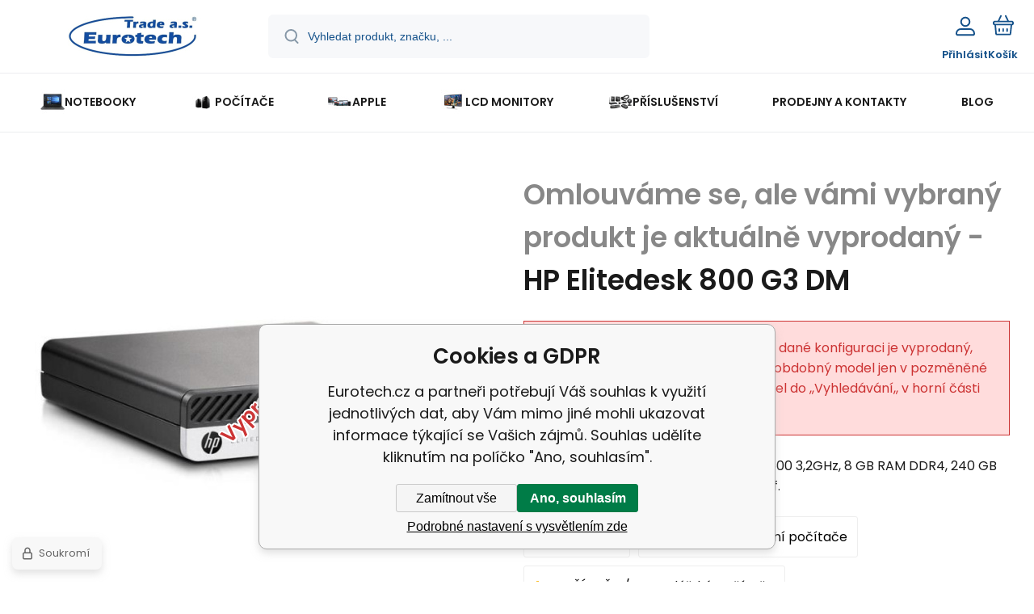

--- FILE ---
content_type: text/html; charset=utf-8
request_url: https://www.eurotech.cz/hp-elitedesk-800-g3-dm/
body_size: 12721
content:
<!DOCTYPE html><html lang="cs"><head prefix="og: http://ogp.me/ns# fb: http://ogp.me/ns/fb#"><meta name="author" content="Eurotech.cz" data-binargon="{&quot;fce&quot;:&quot;6&quot;, &quot;id&quot;:&quot;6216&quot;, &quot;menaId&quot;:&quot;1&quot;, &quot;menaName&quot;:&quot;Kč&quot;, &quot;languageCode&quot;:&quot;cs-CZ&quot;, &quot;skindir&quot;:&quot;demoeshopmaxi&quot;, &quot;cmslang&quot;:&quot;1&quot;, &quot;langiso&quot;:&quot;cs&quot;, &quot;skinversion&quot;:1768900188, &quot;zemeProDoruceniISO&quot;:&quot;CZ&quot;}"><meta name="robots" content="index, follow, max-snippet:-1, max-image-preview:large"><meta http-equiv="content-type" content="text/html; charset=utf-8"><meta property="og:url" content="https://www.eurotech.cz/hp-elitedesk-800-g3-dm/"/><meta property="og:site_name" content="https://www.eurotech.cz"/><meta property="og:description" content="HP Elitedesk 800 G3 DM Intel Core i5-6500 3,2GHz, 8 GB RAM DDR4, 240 GB SSD NVMe, Intel HD 530, Windows 10 Prof., Kategorie: Kancelářské počítače"/><meta property="og:title" content="HP Elitedesk 800 G3 DM"/><link rel="alternate" href="https://www.eurotech.cz/hp-elitedesk-800-g3-dm/" hreflang="cs-CZ" />
  <link rel="image_src" href="https://www.eurotech.cz/imgcache/a/0/pp4853-800-g3-dm_260_260_19435.jpg" />
  <meta property="og:type" content="product"/>
  <meta property="og:image" content="https://www.eurotech.cz/imgcache/a/0/pp4853-800-g3-dm_260_260_19435.jpg"/>
 <meta name="description" content="HP Elitedesk 800 G3 DM Intel Core i5-6500 3,2GHz, 8 GB RAM DDR4, 240 GB SSD NVMe, Intel HD 530, Windows 10 Prof., Kategorie: Kancelářské počítače">
<meta name="keywords" content="HP Elitedesk 800 G3 DM">
<meta name="audience" content="all">
<link rel="canonical" href="https://www.eurotech.cz/hp-elitedesk-800-g3-dm/"><link rel="alternate" href="https://www.eurotech.cz/publicdoc/rss_atom.xml" type="application/atom+xml" title="Repasovaná výpočetní technika s výraznou slevou (https://www.eurotech.cz)" ><link rel="shortcut icon" href="https://www.eurotech.cz/favicon.ico" type="image/x-icon">
			<meta name="viewport" content="width=device-width,initial-scale=1"><script data-binargon="binargonConfigMaxi">
		var binargonConfigMaxi = {
			"colorPrimary":"rgba(7,97,153,1)",
			"enableCurrency":0,
			"treeOpenLevelLimit": 0,
			"glideJsType": "carousel",
		}
	</script><link href="/skin/demoeshopmaxi/fonts/poppins/_font.css" rel="stylesheet"><style>

				:root {--image-aspect-ratio: 100 / 100;}
				.image-aspect-ratio {aspect-ratio: 100 / 100;}
				
					.commonBurgerMenu__header .commonBurgerMenu__header-logo {background-image:url(https://www.eurotech.cz/skin/demoeshopmaxi/logo_1.jpg);aspect-ratio:275 / 54;max-width:100%;height:51px;width:160px;background-position:center;background-size:contain;background-repeat:no-repeat;}
					.commonBurgerMenu__header-name {display: none;}
				</style><link rel="stylesheet" href="/skin/version-1768900188/demoeshopmaxi/css-obecne.css" type="text/css"><link rel="stylesheet" href="/skin/version-1768900188/demoeshopmaxi/css-addons.css" type="text/css"><title>HP Elitedesk 800 G3 DM - Eurotech.cz</title><!--commonTemplates_head--><!--EO commonTemplates_head--></head><body class="cmsBody cmsBody--fce-45 cmsBody--lang-cz"><div class="eshopPage"><header class="header"><div class="header__container container"><div class="header__content content"><div class="header__logo"><a class="logo logo--default-false logo--header" href="https://www.eurotech.cz/" title="Eurotech.cz" role="banner"><img class="logo__image" src="https://www.eurotech.cz/getimage.php?name=skin/demoeshopmaxi/logo_1.jpg&amp;maxsizex=275&amp;maxsizey=54&amp;transparency=1" alt="logo" width="275" height="54" title="Eurotech.cz" loading="lazy"></a></div><label class="header__search"><form class="search search--default" action="https://www.eurotech.cz/hledani/" method="post" role="search" id="js-search-form"><div class="search__outerContainer" id="js-search-outer-container"><div class="search__innerContainer" id="js-search-inner-container"><input type="hidden" name="send" value="1"><input type="hidden" name="listpos" value="0"><img class="search__icon" src="https://i.binargon.cz/demoeshopmaxi/search.svg" width="18" height="18" alt="search" loading="lazy"><input class="search__input exclude js-cWhisperer" type="text" name="as_search" placeholder="Vyhledat produkt, značku, ..." autocomplete="off" id="js-search-input"><button class="search__button button-primary" type="submit">Hledat</button></div></div></form></label><div class="header__contact"><div class="contact"><div class="contact__phone"><a class="phone" href="tel:545246111,602709054">545 246 111, 602 709 054</a></div><div class="contact__email"><span class="contact__email-value"><a class="email" href="mailto:brno@eurotech.cz">brno@eurotech.cz</a></span></div></div></div><div class="header__control"><div class="control no-select"><div class="control__item control__item--search js-cWhisperer"><div class="control__item-icon"><img src="https://i.binargon.cz/demoeshopmaxi/search_thin.svg" width="21" height="21" alt="search" loading="lazy"></div><div class="control__item-title">Hledat</div></div><div class="control__item control__item--account control__item--active-false" onclick="document.querySelector('.js-common-popup[data-id=commonUserDialog]').classList.add('commonPopUp--visible')"><div class="control__item-icon"><img class="control__item-image" src="https://i.binargon.cz/demoeshopmaxi/rgba(20,81,138,1)/user.svg" width="24" height="25" alt="user" loading="lazy"></div><div class="control__item-title">Přihlásit</div></div><a class="control__item control__item--cart js-cart" href="https://www.eurotech.cz/pokladna/?wtemp_krok=1" title="Košík" rel="nofollow"><div class="control__item-icon"><img class="control__item-image" src="https://i.binargon.cz/demoeshopmaxi/rgba(20,81,138,1)/cart.svg" width="26" height="26" alt="cart" loading="lazy"></div><div class="control__item-title" data-mobile="Košík">Košík</div></a></div></div><div class="header__menu"><div class="commonBurger" data-commonBurger='{ "comparsion":0, "language":[{"id":1,"zkratka":"cz","selected":true}], "currency":[{"id":1,"zkratka":"Kč","selected":true}], "favorites":{"count":0}, "comparison":{"count":0}, "warrantyClaim":false, "contacts":{ "phone":"545 246 111, 602 709 054", "mobil":"+420 602 709 054", "mail":"brno@eurotech.cz" }, "prihlasen":false }'><div class="commonBurger__icon"></div><div class="commonBurger__iconDescription">menu</div></div></div></div></div></header><nav class="menu menu--default" data-overflow="vice"><div class="menu__container container container--extended"><div class="menu__content content"><span class="menu__item"><a class="menu__link menu__link--submenu" href="https://www.eurotech.cz/repasovane-notebooky/" title="Repasované notebooky - nejširší výběr v ČR" data-id="-2147483629"><img class="menu__link-image" src="https://www.eurotech.cz/imgcache/f/2/publicdoc-notes_30_30_233453.jpg" width="30" height="30" alt="NOTEBOOKY" loading="lazy"><span class="menu__link-text">NOTEBOOKY</span></a></span><span class="menu__item"><a class="menu__link menu__link--submenu" href="https://www.eurotech.cz/pocitace/" title="Repasované počítače – největší výběr" data-id="-2147483647"><img class="menu__link-image" src="https://www.eurotech.cz/imgcache/0/c/publicdoc-pocitac_30_30_65581.jpg" width="30" height="30" alt="POČÍTAČE" loading="lazy"><span class="menu__link-text">POČÍTAČE</span></a></span><span class="menu__item"><a class="menu__link menu__link--submenu" href="https://www.eurotech.cz/apple-1/" title="Repasované počítače APPLE" data-id="-2147483628"><img class="menu__link-image" src="https://www.eurotech.cz/imgcache/0/9/publicdoc-mac-family-1024x433_30_30_444222.jpg" width="30" height="30" alt="APPLE" loading="lazy"><span class="menu__link-text">APPLE</span></a></span><span class="menu__item"><a class="menu__link menu__link--submenu" href="https://www.eurotech.cz/lcd-monitory/" title="Repasované LCD monitory se zárukou" data-id="-2147483646"><img class="menu__link-image" src="https://www.eurotech.cz/imgcache/7/1/publicdoc-pc-monitor-bez-pozadi-300x300_30_30_103301.jpg" width="30" height="30" alt="LCD MONITORY" loading="lazy"><span class="menu__link-text">LCD MONITORY</span></a></span><span class="menu__item"><a class="menu__link menu__link--submenu" href="https://www.eurotech.cz/prislusenstvi/" title="Příslušenství k notebokům a PC" data-id="-2147483644"><img class="menu__link-image" src="https://www.eurotech.cz/imgcache/1/0/publicdoc-computer-accessories-1_30_30_44042.jpg" width="30" height="30" alt="PŘÍSLUŠENSTVÍ" loading="lazy"><span class="menu__link-text">PŘÍSLUŠENSTVÍ</span></a></span><span class="menu__item"><a class="menu__link" href="https://www.eurotech.cz/prodejny-a-kontakty-1/" title="PRODEJNY A KONTAKTY" data-id="-2147483626"><span class="menu__link-text">PRODEJNY A KONTAKTY</span></a></span><span class="menu__item"><a class="menu__link" href="https://www.eurotech.cz/blog/" title="BLOG" data-id="51"><span class="menu__link-text">BLOG</span></a></span><div class="menu__dropdown js-menu-dropdown"><a class="menu__link"><img class="menu__link-image" src="https://www.eurotech.cz/skin/demoeshopmaxi/svg/arrow_down_black.svg" width="20" height="20" alt="" loading="lazy"><span class="menu__link-text">Více</span></a></div></div><div class="menu__submenu"><div class="cSubmenu" data-id="-2147483629"><div class="cSubmenu__content thin-scrollbar"><div class="cSubmenu__grid"><div class="cSubmenu__grid-item js-submenu-item"><a class="cSubmenu__link-image" href="https://www.eurotech.cz/repasovane-notebooky/do-12/" title='Malé notebooky s úhlopříčkou do 12" '><img class="cSubmenu__image" src="https://www.eurotech.cz/imgcache/6/e/publicdoc-kv_70_70_418515.jpg" alt='Malé notebooky s úhlopříčkou do 12" ' loading="lazy" width="70" height="70"></a><a class="cSubmenu__link-name" href="https://www.eurotech.cz/repasovane-notebooky/do-12/" title='Malé notebooky s úhlopříčkou do 12" '><span class="cSubmenu__name">Do  12"</span></a></div><div class="cSubmenu__grid-item js-submenu-item"><a class="cSubmenu__link-image" href="https://www.eurotech.cz/repasovane-notebooky/12-az-13-9/" title='Notebooky s úhlopříčkou 12" až 13,9" '><img class="cSubmenu__image" src="https://www.eurotech.cz/imgcache/a/4/publicdoc-dellemc-innovation-series-page2_70_70_108283.jpg" alt='Notebooky s úhlopříčkou 12" až 13,9" ' loading="lazy" width="70" height="70"></a><a class="cSubmenu__link-name" href="https://www.eurotech.cz/repasovane-notebooky/12-az-13-9/" title='Notebooky s úhlopříčkou 12" až 13,9" '><span class="cSubmenu__name">12" až 13,9"</span></a></div><div class="cSubmenu__grid-item js-submenu-item"><a class="cSubmenu__link-image" href="https://www.eurotech.cz/repasovane-notebooky/14-az-14-9/" title='Notebooky s úhlopříčkou 14" až 14,9" '><img class="cSubmenu__image" src="https://www.eurotech.cz/imgcache/1/a/publicdoc-largepng-xcccc_70_70_47238.jpg" alt='Notebooky s úhlopříčkou 14" až 14,9" ' loading="lazy" width="70" height="70"></a><a class="cSubmenu__link-name" href="https://www.eurotech.cz/repasovane-notebooky/14-az-14-9/" title='Notebooky s úhlopříčkou 14" až 14,9" '><span class="cSubmenu__name">14" až 14,9"</span></a></div><div class="cSubmenu__grid-item js-submenu-item"><a class="cSubmenu__link-image" href="https://www.eurotech.cz/repasovane-notebooky/15-az-16-9/" title='Notebooky s úhlopříčkou 15" až 16,9" '><img class="cSubmenu__image" src="https://www.eurotech.cz/imgcache/d/d/publicdoc-pb400series-q3fy18-hero2_70_70_50051.jpg" alt='Notebooky s úhlopříčkou 15" až 16,9" ' loading="lazy" width="70" height="70"></a><a class="cSubmenu__link-name" href="https://www.eurotech.cz/repasovane-notebooky/15-az-16-9/" title='Notebooky s úhlopříčkou 15" až 16,9" '><span class="cSubmenu__name">15"  až  16,9"</span></a></div><div class="cSubmenu__grid-item js-submenu-item"><a class="cSubmenu__link-image" href="https://www.eurotech.cz/repasovane-notebooky/17-a-vice/" title='Notebooky s úhlopříčkou 17" a více '><img class="cSubmenu__image" src="https://www.eurotech.cz/imgcache/4/4/publicdoc-20-209668-laptop-png-cartoon-ultrabook-dell-xps-13-touch_70_70_46721.jpg" alt='Notebooky s úhlopříčkou 17" a více ' loading="lazy" width="70" height="70"></a><a class="cSubmenu__link-name" href="https://www.eurotech.cz/repasovane-notebooky/17-a-vice/" title='Notebooky s úhlopříčkou 17" a více '><span class="cSubmenu__name">17" a více</span></a></div><div class="cSubmenu__grid-item js-submenu-item"><a class="cSubmenu__link-image" href="https://www.eurotech.cz/repasovane-notebooky/kancelarske-notebooky/" title="Kancelářské notebooky repasované se slevou"><img class="cSubmenu__image" src="https://www.eurotech.cz/imgcache/6/e/publicdoc-hp-elitebook-840-g10-818f5ea_70_70_42223.jpg" alt="Kancelářské notebooky repasované se slevou" loading="lazy" width="70" height="70"></a><a class="cSubmenu__link-name" href="https://www.eurotech.cz/repasovane-notebooky/kancelarske-notebooky/" title="Kancelářské notebooky repasované se slevou"><span class="cSubmenu__name">Kancelářské notebooky</span></a></div><div class="cSubmenu__grid-item js-submenu-item"><a class="cSubmenu__link-image" href="https://www.eurotech.cz/repasovane-notebooky/notebooky-pro-studenty/" title="Notebooky pro studenty - repasované"><img class="cSubmenu__image" src="https://www.eurotech.cz/imgcache/5/c/publicdoc-b5-1024x768_70_70_70657.jpg" alt="Notebooky pro studenty - repasované" loading="lazy" width="70" height="70"></a><a class="cSubmenu__link-name" href="https://www.eurotech.cz/repasovane-notebooky/notebooky-pro-studenty/" title="Notebooky pro studenty - repasované"><span class="cSubmenu__name">Notebooky pro studenty</span></a></div><div class="cSubmenu__grid-item js-submenu-item"><a class="cSubmenu__link-image" href="https://www.eurotech.cz/repasovane-notebooky/herni-notebooky/" title="Repasované herní notebooky levně"><img class="cSubmenu__image" src="https://www.eurotech.cz/imgcache/e/3/publicdoc-katanagf66a_70_70_53182.jpg" alt="Repasované herní notebooky levně" loading="lazy" width="70" height="70"></a><a class="cSubmenu__link-name" href="https://www.eurotech.cz/repasovane-notebooky/herni-notebooky/" title="Repasované herní notebooky levně"><span class="cSubmenu__name">Herní notebooky</span></a></div><div class="cSubmenu__grid-item js-submenu-item"><a class="cSubmenu__link-image" href="https://www.eurotech.cz/repasovane-notebooky/notebooky-pro-grafiky-a-cad/" title="Notebooky pro grafiky a autoCAD - repas"><img class="cSubmenu__image" src="https://www.eurotech.cz/imgcache/9/7/publicdoc-hp-zbook-studio-16-g10-5f8x9es_70_70_199288.jpg" alt="Notebooky pro grafiky a autoCAD - repas" loading="lazy" width="70" height="70"></a><a class="cSubmenu__link-name" href="https://www.eurotech.cz/repasovane-notebooky/notebooky-pro-grafiky-a-cad/" title="Notebooky pro grafiky a autoCAD - repas"><span class="cSubmenu__name">Notebooky pro grafiky a CAD</span></a></div><div class="cSubmenu__grid-item js-submenu-item"><a class="cSubmenu__link-image" href="https://www.eurotech.cz/repasovane-notebooky/dotykove-notebooky/" title="Dotykové notebooky repas v super stavu"><img class="cSubmenu__image" src="https://www.eurotech.cz/imgcache/5/3/publicdoc-47fa16adf67e7be7473da7c8cb743ea7_70_70_84198.jpg" alt="Dotykové notebooky repas v super stavu" loading="lazy" width="70" height="70"></a><a class="cSubmenu__link-name" href="https://www.eurotech.cz/repasovane-notebooky/dotykove-notebooky/" title="Dotykové notebooky repas v super stavu"><span class="cSubmenu__name">Dotykové notebooky</span></a></div><div class="cSubmenu__grid-item js-submenu-item"><a class="cSubmenu__link-image" href="https://www.eurotech.cz/repasovane-notebooky/levne-notebooky-do-5000-kc/" title="Levné notebooky do 5000 Kč"><img class="cSubmenu__image" src="https://www.eurotech.cz/imgcache/9/9/publicdoc-publicdoc-publicdoc-20-209668-laptop-png-cartoon-ultrabook-dell-xps-13-touch-70-70-46721-90-90-1816_70_70_2514.jpg" alt="Levné notebooky do 5000 Kč" loading="lazy" width="70" height="70"></a><a class="cSubmenu__link-name" href="https://www.eurotech.cz/repasovane-notebooky/levne-notebooky-do-5000-kc/" title="Levné notebooky do 5000 Kč"><span class="cSubmenu__name">Levné notebooky do 5000 Kč</span></a></div><div class="cSubmenu__grid-item js-submenu-item"><a class="cSubmenu__link-image" href="https://www.eurotech.cz/repasovane-notebooky/levne-notebooky-do-10000-kc/" title="Levné notebooky do 10000 Kč"><img class="cSubmenu__image" src="https://www.eurotech.cz/imgcache/6/6/publicdoc-publicdoc-hbmbug0-90-90-26877_70_70_2040.jpg" alt="Levné notebooky do 10000 Kč" loading="lazy" width="70" height="70"></a><a class="cSubmenu__link-name" href="https://www.eurotech.cz/repasovane-notebooky/levne-notebooky-do-10000-kc/" title="Levné notebooky do 10000 Kč"><span class="cSubmenu__name">Levné notebooky do 10000 Kč</span></a></div><div class="cSubmenu__grid-item js-submenu-item"><a class="cSubmenu__link-image" href="https://www.eurotech.cz/repasovane-notebooky/se-slevou-b-kategorie/" title="Notebooky s výraznou slevou – B kategorie "><img class="cSubmenu__image" src="https://www.eurotech.cz/imgcache/b/4/publicdoc-stock-vector-percent-sign-symbol-sale-discounts-promotion-clearance-vector-isolated-realistic_70_70_30864.jpg" alt="Notebooky s výraznou slevou – B kategorie " loading="lazy" width="70" height="70"></a><a class="cSubmenu__link-name" href="https://www.eurotech.cz/repasovane-notebooky/se-slevou-b-kategorie/" title="Notebooky s výraznou slevou – B kategorie "><span class="cSubmenu__name">se slevou - B kategorie</span></a></div></div></div></div><div class="cSubmenu" data-id="-2147483647"><div class="cSubmenu__content thin-scrollbar"><div class="cSubmenu__grid"><div class="cSubmenu__grid-item js-submenu-item"><a class="cSubmenu__link-image" href="https://www.eurotech.cz/pocitace/stolni-pocitace/" title="Repasované stolní počítače - záruka 1 rok"><img class="cSubmenu__image" src="https://www.eurotech.cz/imgcache/a/4/publicdoc-largepng_70_70_356263.jpg" alt="Repasované stolní počítače - záruka 1 rok" loading="lazy" width="70" height="70"></a><a class="cSubmenu__link-name" href="https://www.eurotech.cz/pocitace/stolni-pocitace/" title="Repasované stolní počítače - záruka 1 rok"><span class="cSubmenu__name">Stolní počítače</span></a></div><div class="cSubmenu__grid-item js-submenu-item"><a class="cSubmenu__link-image" href="https://www.eurotech.cz/pocitace/workstations-xeon/" title="Workstations XEON"><img class="cSubmenu__image" src="https://www.eurotech.cz/imgcache/2/0/publicdoc-dfs-emea-workstations-700x600b_70_70_370811.jpg" alt="Workstations XEON" loading="lazy" width="70" height="70"></a><a class="cSubmenu__link-name" href="https://www.eurotech.cz/pocitace/workstations-xeon/" title="Workstations XEON"><span class="cSubmenu__name">Workstations XEON</span></a></div><div class="cSubmenu__grid-item js-submenu-item"><a class="cSubmenu__link-image" href="https://www.eurotech.cz/pocitace/all-in-one/" title="All In One počítače repasované"><img class="cSubmenu__image" src="https://www.eurotech.cz/imgcache/d/3/publicdoc-dell-optiplex-9020-all-in-one-2_70_70_137158.jpg" alt="All In One počítače repasované" loading="lazy" width="70" height="70"></a><a class="cSubmenu__link-name" href="https://www.eurotech.cz/pocitace/all-in-one/" title="All In One počítače repasované"><span class="cSubmenu__name">All In One</span></a></div><div class="cSubmenu__grid-item js-submenu-item"><a class="cSubmenu__link-image" href="https://www.eurotech.cz/pocitace/kancelarske-pocitace/" title="Kancelářské počítače repasované"><img class="cSubmenu__image" src="https://www.eurotech.cz/imgcache/b/3/publicdoc-imagesa_70_70_8524.jpg" alt="Kancelářské počítače repasované" loading="lazy" width="70" height="70"></a><a class="cSubmenu__link-name" href="https://www.eurotech.cz/pocitace/kancelarske-pocitace/" title="Kancelářské počítače repasované"><span class="cSubmenu__name">Kancelářské počítače</span></a></div><div class="cSubmenu__grid-item js-submenu-item"><a class="cSubmenu__link-image" href="https://www.eurotech.cz/pocitace/pocitace-pro-studenty/" title="Počítače pro studenty - repasované"><img class="cSubmenu__image" src="https://www.eurotech.cz/imgcache/8/b/publicdoc-imagesss_70_70_6228.jpg" alt="Počítače pro studenty - repasované" loading="lazy" width="70" height="70"></a><a class="cSubmenu__link-name" href="https://www.eurotech.cz/pocitace/pocitace-pro-studenty/" title="Počítače pro studenty - repasované"><span class="cSubmenu__name">Počítače pro studenty</span></a></div><div class="cSubmenu__grid-item js-submenu-item"><a class="cSubmenu__link-image" href="https://www.eurotech.cz/pocitace/pracovni-stanice/" title="Repasované pracovní stanice Dell, HP, Lenovo"><img class="cSubmenu__image" src="https://www.eurotech.cz/imgcache/5/4/publicdoc-imagessssss_70_70_4892.jpg" alt="Repasované pracovní stanice Dell, HP, Lenovo" loading="lazy" width="70" height="70"></a><a class="cSubmenu__link-name" href="https://www.eurotech.cz/pocitace/pracovni-stanice/" title="Repasované pracovní stanice Dell, HP, Lenovo"><span class="cSubmenu__name">Pracovní stanice</span></a></div><div class="cSubmenu__grid-item js-submenu-item"><a class="cSubmenu__link-image" href="https://www.eurotech.cz/pocitace/pocitace-pro-grafiky-a-cad/" title="Počítače pro grafiky a CAD - se slevou"><img class="cSubmenu__image" src="https://www.eurotech.cz/imgcache/3/b/publicdoc-stazeny-souborq_70_70_12557.jpg" alt="Počítače pro grafiky a CAD - se slevou" loading="lazy" width="70" height="70"></a><a class="cSubmenu__link-name" href="https://www.eurotech.cz/pocitace/pocitace-pro-grafiky-a-cad/" title="Počítače pro grafiky a CAD - se slevou"><span class="cSubmenu__name">Počítače pro grafiky a CAD</span></a></div><div class="cSubmenu__grid-item js-submenu-item"><a class="cSubmenu__link-image" href="https://www.eurotech.cz/pocitace/herni-pocitace/" title="Repasované herní počítače - výrazné slevy"><img class="cSubmenu__image" src="https://www.eurotech.cz/imgcache/b/f/publicdoc-images-1-1_70_70_14198.jpg" alt="Repasované herní počítače - výrazné slevy" loading="lazy" width="70" height="70"></a><a class="cSubmenu__link-name" href="https://www.eurotech.cz/pocitace/herni-pocitace/" title="Repasované herní počítače - výrazné slevy"><span class="cSubmenu__name">Herní počítače</span></a></div><div class="cSubmenu__grid-item js-submenu-item"><a class="cSubmenu__link-image" href="https://www.eurotech.cz/pocitace/se-slevou-b-kategorie/" title="Počítače s výraznou slevou – B kategorie "><img class="cSubmenu__image" src="https://www.eurotech.cz/imgcache/f/a/publicdoc-publicdoc-stock-vector-percent-sign-symbol-sale-discounts-promotion-clearance-vector-isolated-realistic-70-70-30864_70_70_2052.jpg" alt="Počítače s výraznou slevou – B kategorie " loading="lazy" width="70" height="70"></a><a class="cSubmenu__link-name" href="https://www.eurotech.cz/pocitace/se-slevou-b-kategorie/" title="Počítače s výraznou slevou – B kategorie "><span class="cSubmenu__name">se slevou - B kategorie</span></a></div></div></div></div><div class="cSubmenu" data-id="-2147483628"><div class="cSubmenu__content thin-scrollbar"><div class="cSubmenu__grid"><div class="cSubmenu__grid-item js-submenu-item"><a class="cSubmenu__link-image" href="https://www.eurotech.cz/apple-1/ipad/" title="Tablet Ipad Apple repasovaný levně a se zárukou"><img class="cSubmenu__image" src="https://www.eurotech.cz/imgcache/6/e/publicdoc-rfb-ipad2017-wifi-spacegray_70_70_258072.jpg" alt="Tablet Ipad Apple repasovaný levně a se zárukou" loading="lazy" width="70" height="70"></a><a class="cSubmenu__link-name" href="https://www.eurotech.cz/apple-1/ipad/" title="Tablet Ipad Apple repasovaný levně a se zárukou"><span class="cSubmenu__name">Ipad </span></a></div><div class="cSubmenu__grid-item js-submenu-item"><a class="cSubmenu__link-image" href="https://www.eurotech.cz/apple-1/imac-mac-pro/" title="iMac/Mac mini – repasované – se zárukou"><img class="cSubmenu__image" src="https://www.eurotech.cz/imgcache/2/6/publicdoc-kisspng-imac-macintosh-macbook-pro-icon-apple-computer-5a7b18d1e438877665316715180167219348_70_70_82116.jpg" alt="iMac/Mac mini – repasované – se zárukou" loading="lazy" width="70" height="70"></a><a class="cSubmenu__link-name" href="https://www.eurotech.cz/apple-1/imac-mac-pro/" title="iMac/Mac mini – repasované – se zárukou"><span class="cSubmenu__name">iMac/Mac Pro</span></a></div><div class="cSubmenu__grid-item js-submenu-item"><a class="cSubmenu__link-image" href="https://www.eurotech.cz/apple-1/macbook/" title="Repasované Macbooky levně a se zárukou"><img class="cSubmenu__image" src="https://www.eurotech.cz/imgcache/7/c/publicdoc-mac-transparent-laptop-1_70_70_93427.jpg" alt="Repasované Macbooky levně a se zárukou" loading="lazy" width="70" height="70"></a><a class="cSubmenu__link-name" href="https://www.eurotech.cz/apple-1/macbook/" title="Repasované Macbooky levně a se zárukou"><span class="cSubmenu__name">MacBook</span></a></div></div></div></div><div class="cSubmenu" data-id="-2147483646"><div class="cSubmenu__content thin-scrollbar"><div class="cSubmenu__grid"><div class="cSubmenu__grid-item js-submenu-item"><a class="cSubmenu__link-image" href="https://www.eurotech.cz/lcd-monitory/kancelarske-monitory/" title="Kancelářské monitory - repasované"><img class="cSubmenu__image" src="https://www.eurotech.cz/imgcache/b/2/publicdoc-publicdoc-philips-242e2fa-hlavni-70-70-221150_70_70_2837.jpg" alt="Kancelářské monitory - repasované" loading="lazy" width="70" height="70"></a><a class="cSubmenu__link-name" href="https://www.eurotech.cz/lcd-monitory/kancelarske-monitory/" title="Kancelářské monitory - repasované"><span class="cSubmenu__name">Kancelářské monitory</span></a></div></div></div></div><div class="cSubmenu" data-id="-2147483644"><div class="cSubmenu__content thin-scrollbar"><div class="cSubmenu__grid"><div class="cSubmenu__grid-item js-submenu-item"><a class="cSubmenu__link-image" href="https://www.eurotech.cz/prislusenstvi/doplnky-pro-pocitace/" title="Doplňky pro počítače"><img class="cSubmenu__image" src="https://www.eurotech.cz/imgcache/1/a/publicdoc-computer-accessories-1-1_70_70_44042.jpg" alt="Doplňky pro počítače" loading="lazy" width="70" height="70"></a><a class="cSubmenu__link-name" href="https://www.eurotech.cz/prislusenstvi/doplnky-pro-pocitace/" title="Doplňky pro počítače"><span class="cSubmenu__name">Doplňky pro počítače</span></a></div><div class="cSubmenu__grid-item js-submenu-item"><a class="cSubmenu__link-image" href="https://www.eurotech.cz/prislusenstvi/doplnky-pro-notebooky/" title="Doplňky pro notebooky"><img class="cSubmenu__image" src="https://www.eurotech.cz/imgcache/1/c/publicdoc-laptop-accessories-250x250_70_70_46410.jpg" alt="Doplňky pro notebooky" loading="lazy" width="70" height="70"></a><a class="cSubmenu__link-name" href="https://www.eurotech.cz/prislusenstvi/doplnky-pro-notebooky/" title="Doplňky pro notebooky"><span class="cSubmenu__name">Doplňky pro notebooky</span></a></div><div class="cSubmenu__grid-item js-submenu-item"><a class="cSubmenu__link-image" href="https://www.eurotech.cz/prislusenstvi/graficke-karty/" title="Repasované grafické karty - slevy až 70 %"><img class="cSubmenu__image" src="https://www.eurotech.cz/imgcache/a/7/publicdoc-pp4687-obrazek-4-1-1-64840_70_70_107071.jpg" alt="Repasované grafické karty - slevy až 70 %" loading="lazy" width="70" height="70"></a><a class="cSubmenu__link-name" href="https://www.eurotech.cz/prislusenstvi/graficke-karty/" title="Repasované grafické karty - slevy až 70 %"><span class="cSubmenu__name">Grafické karty</span></a></div></div></div></div><div class="menu__submenu-overflow js-submenu-overflow"></div></div></div></nav>
<!--commonSoldOut--><div class="commonSoldOut"><div class="commonSoldOut__top"><div class="commonSoldOut__left"><a class="commonSoldOut__main-image-href" href="https://www.eurotech.cz/pocitace/"><span class="commonSoldOut__main-image-label">Vyprodáno</span><img class="commonSoldOut__main-image" width="598" height="598" alt="" title="" src="https://www.eurotech.cz/imgcache/a/0/pp4853-800-g3-dm_598_598_19435.jpg"></a></div><div class="commonSoldOut__right"><h1 class="commonSoldOut__header commonSoldOut__header--productName" data-prednazvem="Omlouváme se, ale vámi vybraný produkt je aktuálně vyprodaný - ">HP Elitedesk 800 G3 DM</h1><div class="commonSoldOut__description commonSoldOut__description--hiddenProduct">Omlouváme se tento konkretní kus v dané konfiguraci je vyprodaný, ale obvykle máme skladem stejný či obdobný model jen v pozměněné konfiguraci. Stačí zadat hledaný model do ,,Vyhledávání,, v horní části stránky.</div><article class="commonSoldOut__description commonSoldOut__description--short">HP Elitedesk 800 G3 DM Intel Core i5-6500 3,2GHz, 8 GB RAM DDR4, 240 GB SSD NVMe, Intel HD 530, Windows 10 Prof.</article><div class="commonSoldOut__folders"><div class="commonSoldOut__folder"><a href="https://www.eurotech.cz/pocitace/" title="Repasované počítače – největší výběr" class="commonSoldOut__nadkatLink">POČÍTAČE</a></div><div class="commonSoldOut__folder"><a href="https://www.eurotech.cz/pocitace/" title="Repasované počítače – největší výběr" class="commonSoldOut__nadkatLink">POČÍTAČE</a><span class="commonSoldOut__slash"></span><a href="https://www.eurotech.cz/pocitace/stolni-pocitace/" title="Repasované stolní počítače - záruka 1 rok" class="commonSoldOut__nadkatLink">Stolní počítače</a></div><div class="commonSoldOut__folder"><a href="https://www.eurotech.cz/pocitace/" title="Repasované počítače – největší výběr" class="commonSoldOut__nadkatLink">POČÍTAČE</a><span class="commonSoldOut__slash"></span><a href="https://www.eurotech.cz/pocitace/kancelarske-pocitace/" title="Kancelářské počítače repasované" class="commonSoldOut__nadkatLink">Kancelářské počítače</a></div><div class="commonSoldOut__folder"><a href="https://www.eurotech.cz/pocitace/" title="Repasované počítače – největší výběr" class="commonSoldOut__nadkatLink">POČÍTAČE</a><span class="commonSoldOut__slash"></span><a href="https://www.eurotech.cz/pocitace/pocitace-pro-studenty/" title="Počítače pro studenty - repasované" class="commonSoldOut__nadkatLink">Počítače pro studenty</a></div><a class="commonSoldOut__folder" href="https://www.eurotech.cz/hp-1/">HP</a></div></div></div><article class="commonSoldOut__descriptions"><header class="commonSoldOut__descriptionsHeader"><h2 class="commonSoldOut__header commonSoldOut__header--description">Popis produktu HP Elitedesk 800 G3 DM</h2></header><table class="commonSoldOutParameters"><tr><td>Kategorie </td><td></td></tr><tr><td>Výrobce procesor</td><td>Intel</td></tr><tr><td>Typ procesoru</td><td>Intel Core i5</td></tr><tr><td>Procesor další informace</td><td>6500</td></tr><tr><td>Frekvence procesoru</td><td>3,2 GHz</td></tr><tr><td>Počet jader procesoru</td><td>4</td></tr><tr><td>-</td><td></td></tr><tr><td>Operační paměť</td><td></td></tr><tr><td>Kapacita paměti</td><td>8 GB RAM</td></tr><tr><td>Typ paměti</td><td>DDR4</td></tr><tr><td>-</td><td></td></tr><tr><td>Pevný disk</td><td></td></tr><tr><td>Kapacita disku </td><td>240 GB SSD</td></tr><tr><td>-</td><td>NVMe</td></tr><tr><td>Grafická karta</td><td></td></tr><tr><td>Čip grafické karty</td><td>Intel HD 530</td></tr><tr><td>-</td><td></td></tr><tr><td>-</td><td></td></tr><tr><td>-</td><td></td></tr><tr><td>Rozhraní</td><td></td></tr><tr><td>Grafické rozhraní</td><td>2xDisplay port</td></tr><tr><td>LAN </td><td>1000 Mbit</td></tr><tr><td>USB 2.0</td><td>2x</td></tr><tr><td>USB 3.0</td><td>2x</td></tr><tr><td>USB C</td><td>Ano</td></tr><tr><td>-</td><td></td></tr><tr><td>Operační system</td><td>Windows 10</td></tr></table><div class="commonSoldOut__description  commonSoldOut__description--area-default"><h2>HP Elitedesk 800 G3 DM</h2>
<h2>Intel Core i5-6500 3,2GHz, 8 GB RAM DDR4, 240 GB SSD NVMe, Intel HD 530, Windows 10 Prof.</h2>
<p><br />HP Elitedesk 800 G3 DM je velmi výhodný pro ty, kteří chtějí mít za relativně velmi malý peníz vynikajícího značkového pomocníka špičkového designu. Počítač HP Elitedesk 800 G3 DM je perfektně optimalizován,je tichý,  a díky svým nestandardním zakulaceným tvarům může být ozdobou jakéhokoliv interiéru.<br /><br /><span style="font-family: Arial;">Notebook / počítač  je otestován, nainstalován operačním systémem Windows dle licenčního štítku COA  (umístěného u notebooku na spodní straně nebo pod baterii a u počítače z boku čí zadní straně)  a to  včetně kompletní instalace všech ovladačů. Pokud je v ,,Parametrech,, uvedeno u operačního systému : upgrade na Windows 10 byl pro zákazníka  (při dodržení licenčních podmínek ) zdarma proveden  z  Windows 7, 8  upgrade na Windows 10  více viz. Obchodní podmínky.</span></p>
<p><br /> <br />Přijď te k nám a nechejte si od našich kvalifikovaných prodejců poradit, jaký notebook nebo počítač je pro Vás ten nejvhodnější. <br /><br />Navštivte nás na naší prodejně v Brně na ulici Grohova 6.</p></div></article><h3 class="commonSoldOut__header commonSoldOut__header--alternatives">Alternativy</h3><div class="commonSoldOut__products commonSoldOut__products--alternatives"><div class="commonSoldOutProduct"><a class="commonSoldOutProduct__href" href="https://www.eurotech.cz/hp-elitedesk-800-g5/" title="HP EliteDesk 800 G5"><img class="commonSoldOutProduct__hrefImage" src="https://www.eurotech.cz/imgcache/a/8/pp6304-9570806-1920x701_200_200_264183.jpg" alt="HP EliteDesk 800 G5"><span class="commonSoldOutProduct__hrefText">HP EliteDesk 800 G5</span></a><div class="commonSoldOutProduct__price commonSoldOutProduct__price--price">9 119 Kč</div></div><div class="commonSoldOutProduct"><a class="commonSoldOutProduct__href" href="https://www.eurotech.cz/hp-elitedesk-800-g4-mt-1/" title="HP EliteDesk 800 G4 MT"><img class="commonSoldOutProduct__hrefImage" src="https://www.eurotech.cz/imgcache/4/9/pp6108-800g4_200_200_17357.jpg" alt="HP EliteDesk 800 G4 MT"><span class="commonSoldOutProduct__hrefText">HP EliteDesk 800 G4 MT</span></a><div class="commonSoldOutProduct__price commonSoldOutProduct__price--price">10 991 Kč</div></div><div class="commonSoldOutProduct"><a class="commonSoldOutProduct__href" href="https://www.eurotech.cz/hp-elitedesk-800-g3-mt-herni-1/" title="HP EliteDesk 800 G3 MT "><img class="commonSoldOutProduct__hrefImage" src="https://www.eurotech.cz/imgcache/9/2/pp6219-hp-elitedesk-800-g3-twr-i7-77008gb256ssddvd3nbdw10p-1_200_200_107302.jpg" alt="HP EliteDesk 800 G3 MT "><span class="commonSoldOutProduct__hrefText">HP EliteDesk 800 G3 MT </span></a><div class="commonSoldOutProduct__price commonSoldOutProduct__price--price">9 088 Kč</div></div><div class="commonSoldOutProduct"><a class="commonSoldOutProduct__href" href="https://www.eurotech.cz/hp-elitedesk-800-g4-mt-4/" title="HP EliteDesk 800 G4 MT"><img class="commonSoldOutProduct__hrefImage" src="https://www.eurotech.cz/imgcache/7/0/pp6516-800g4_200_200_17357.jpg" alt="HP EliteDesk 800 G4 MT"><span class="commonSoldOutProduct__hrefText">HP EliteDesk 800 G4 MT</span></a><div class="commonSoldOutProduct__price commonSoldOutProduct__price--price">8 395 Kč</div></div><div class="commonSoldOutProduct"><a class="commonSoldOutProduct__href" href="https://www.eurotech.cz/hp-elitedesk-800-g5-dm-win11/" title="HP Elitedesk 800 G5 DM  "><img class="commonSoldOutProduct__hrefImage" src="https://www.eurotech.cz/imgcache/6/4/pp6231-hp-elitedesk-800-g5-dm-core-i5-9500-30ghz8gb-ram256gb-ssd-pcie_200_200_90381.jpg" alt="HP Elitedesk 800 G5 DM  "><span class="commonSoldOutProduct__hrefText">HP Elitedesk 800 G5 DM  </span></a><div class="commonSoldOutProduct__price commonSoldOutProduct__price--price">11 200 Kč</div></div><div class="commonSoldOutProduct"><a class="commonSoldOutProduct__href" href="https://www.eurotech.cz/hp-elitedesk-800-g6-sff-1/" title="HP EliteDesk 800 G6 SFF"><img class="commonSoldOutProduct__hrefImage" src="https://www.eurotech.cz/imgcache/6/6/pp6435-800g6_200_200_43617.jpg" alt="HP EliteDesk 800 G6 SFF"><span class="commonSoldOutProduct__hrefText">HP EliteDesk 800 G6 SFF</span></a><div class="commonSoldOutProduct__price commonSoldOutProduct__price--price">10 842 Kč</div></div><div class="commonSoldOutProduct"><a class="commonSoldOutProduct__href" href="https://www.eurotech.cz/hp-elitedesk-800-g6-twr-predvadeci/" title="HP EliteDesk 800 G6 TWR  herní"><img class="commonSoldOutProduct__hrefImage" src="https://www.eurotech.cz/imgcache/d/e/pp5830-image_200_200_259063.jpg" alt="HP EliteDesk 800 G6 TWR  herní"><span class="commonSoldOutProduct__hrefText">HP EliteDesk 800 G6 TWR  herní</span></a><div class="commonSoldOutProduct__price commonSoldOutProduct__price--price">19 408 Kč</div></div><div class="commonSoldOutProduct"><a class="commonSoldOutProduct__href" href="https://www.eurotech.cz/hp-prodesk-800-g3-mt-herni/" title="HP EliteDesk 800 G3 MT "><img class="commonSoldOutProduct__hrefImage" src="https://www.eurotech.cz/imgcache/8/6/pp5950-hp-elitedesk-800-g3-twr-i7-77008gb256ssddvd3nbdw10p-1_200_200_107302.jpg" alt="HP EliteDesk 800 G3 MT "><span class="commonSoldOutProduct__hrefText">HP EliteDesk 800 G3 MT </span></a><div class="commonSoldOutProduct__price commonSoldOutProduct__price--price">7 896 Kč</div></div><div class="commonSoldOutProduct"><a class="commonSoldOutProduct__href" href="https://www.eurotech.cz/hp-elitedesk-800-g5-dm/" title="HP Elitedesk 800 G5 DM  "><img class="commonSoldOutProduct__hrefImage" src="https://www.eurotech.cz/imgcache/4/6/pp6446-hpmaly_200_200_90930.jpg" alt="HP Elitedesk 800 G5 DM  "><span class="commonSoldOutProduct__hrefText">HP Elitedesk 800 G5 DM  </span></a><div class="commonSoldOutProduct__price commonSoldOutProduct__price--price">7 581 Kč</div></div><div class="commonSoldOutProduct"><a class="commonSoldOutProduct__href" href="https://www.eurotech.cz/hp-elitedesk-800-g3-mt-2/" title="HP EliteDesk 800 G3 MT "><img class="commonSoldOutProduct__hrefImage" src="https://www.eurotech.cz/imgcache/0/8/pp6293-hp-elitedesk-800-g3-twr-i7-77008gb256ssddvd3nbdw10p-1_200_200_107302.jpg" alt="HP EliteDesk 800 G3 MT "><span class="commonSoldOutProduct__hrefText">HP EliteDesk 800 G3 MT </span></a><div class="commonSoldOutProduct__price commonSoldOutProduct__price--price">8 585 Kč</div></div></div><h3 class="commonSoldOut__header commonSoldOut__header--related">Doplňky k produktu HP Elitedesk 800 G3 DM</h3><div class="commonSoldOut__products commonSoldOut__products--relatedProducts"><div class="commonSoldOutProduct"><a class="commonSoldOutProduct__href" href="https://www.eurotech.cz/napajeci-230v-k-pc/" title="napájecí 230V při koupi s PC"><img class="commonSoldOutProduct__hrefImage" src="https://www.eurotech.cz/imgcache/d/a/pp227-k-pc_200_200_7321.jpg" alt="napájecí 230V při koupi s PC"><span class="commonSoldOutProduct__hrefText">napájecí 230V při koupi s PC</span></a><div class="commonSoldOutProduct__price commonSoldOutProduct__price--price">49 Kč</div></div><div class="commonSoldOutProduct"><a class="commonSoldOutProduct__href" href="https://www.eurotech.cz/mys-geniusnx-7000/" title="MYŠ GeniusNX-7000 při koupi s PC "><img class="commonSoldOutProduct__hrefImage" src="https://www.eurotech.cz/imgcache/f/d/pp4706-genius-nx-7000-mys-bezdratova-zelena-i186659_200_200_16384.jpg" alt="MYŠ GeniusNX-7000 při koupi s PC "><span class="commonSoldOutProduct__hrefText">MYŠ GeniusNX-7000 při koupi s PC </span></a><div class="commonSoldOutProduct__price commonSoldOutProduct__price--price">250 Kč</div></div><div class="commonSoldOutProduct"><a class="commonSoldOutProduct__href" href="https://www.eurotech.cz/sluchatka-s-mikrofonem-genius-pri-zakoupeni-s-pocitacem/" title="SLUCHÁTKA S MIKROFONEM GENIUS při zakoupení s počítačem "><img class="commonSoldOutProduct__hrefImage" src="https://www.eurotech.cz/imgcache/a/a/pp4382-genius_200_200_14778.jpg" alt="SLUCHÁTKA S MIKROFONEM GENIUS při zakoupení s počítačem "><span class="commonSoldOutProduct__hrefText">SLUCHÁTKA S MIKROFONEM GENIUS při zakoupení s počítačem </span></a><div class="commonSoldOutProduct__price commonSoldOutProduct__price--price">126 Kč</div></div><div class="commonSoldOutProduct"><a class="commonSoldOutProduct__href" href="https://www.eurotech.cz/mys-genius-netscroll-100-spolecne-s-pc/" title="MYŠ Genius NetScroll 100 při koupi s PC"><img class="commonSoldOutProduct__hrefImage" src="https://www.eurotech.cz/imgcache/1/2/pp3329-thumb-mys_200_200_6896.jpg" alt="MYŠ Genius NetScroll 100 při koupi s PC"><span class="commonSoldOutProduct__hrefText">MYŠ Genius NetScroll 100 při koupi s PC</span></a><div class="commonSoldOutProduct__price commonSoldOutProduct__price--price">127 Kč</div></div><div class="commonSoldOutProduct"><a class="commonSoldOutProduct__href" href="https://www.eurotech.cz/klavesnice-cz-kb-102/" title="Klávesnice CZ KB-102 při koupi s  PC"><img class="commonSoldOutProduct__hrefImage" src="https://www.eurotech.cz/imgcache/2/7/pp1302-pp624-klavka-ctech-442-288-56918_200_200_28769.jpg" alt="Klávesnice CZ KB-102 při koupi s  PC"><span class="commonSoldOutProduct__hrefText">Klávesnice CZ KB-102 při koupi s  PC</span></a><div class="commonSoldOutProduct__price commonSoldOutProduct__price--price">156 Kč</div></div></div><h3 class="commonSoldOut__header commonSoldOut__header--related">Produkty podobné na HP Elitedesk 800 G3 DM najdete také v následujících kategoriích:</h3><ul class="commonSoldOut__nadkat"><li class="commonSoldOut__nadkatPath"><a href="https://www.eurotech.cz/pocitace/" class="commonSoldOut__nadkatPathItem" title="Repasované počítače – největší výběr">POČÍTAČE</a></li><li class="commonSoldOut__nadkatPath"><a href="https://www.eurotech.cz/pocitace/" class="commonSoldOut__nadkatPathItem" title="Repasované počítače – největší výběr">POČÍTAČE</a><a href="https://www.eurotech.cz/pocitace/stolni-pocitace/" class="commonSoldOut__nadkatPathItem" title="Repasované stolní počítače - záruka 1 rok">Stolní počítače</a></li><li class="commonSoldOut__nadkatPath"><a href="https://www.eurotech.cz/pocitace/" class="commonSoldOut__nadkatPathItem" title="Repasované počítače – největší výběr">POČÍTAČE</a><a href="https://www.eurotech.cz/pocitace/kancelarske-pocitace/" class="commonSoldOut__nadkatPathItem" title="Kancelářské počítače repasované">Kancelářské počítače</a></li><li class="commonSoldOut__nadkatPath"><a href="https://www.eurotech.cz/pocitace/" class="commonSoldOut__nadkatPathItem" title="Repasované počítače – největší výběr">POČÍTAČE</a><a href="https://www.eurotech.cz/pocitace/pocitace-pro-studenty/" class="commonSoldOut__nadkatPathItem" title="Počítače pro studenty - repasované">Počítače pro studenty</a></li></ul></div><div class="eshopPage__bg-alter grid-container grid-container--columns-1"><div class="grid-container-background"></div><div class="grid-container-side"></div><div class="grid-container-main"><div class="cmsPageDefault__grid-bottom grid-container-bottom"></div><div class="history"><div class="history__title">Naposledy navštívené produkty</div><div class="history__items"><a class="historyProduct" href="https://www.eurotech.cz/hp-elitedesk-800-g3-dm/" title="HP Elitedesk 800 G3 DM"><div class="historyProduct__frame"><img class="historyProduct__image" src="https://www.eurotech.cz/imgcache/a/0/pp4853-800-g3-dm_70_70_19435.jpg" width="70" height="70" alt="HP Elitedesk 800 G3 DM" loading="lazy"></div><div class="historyProduct__name">HP Elitedesk 800 G3 DM</div></a></div></div></div></div><div class="topProducers"><div class="topProducers__container container"><div class="topProducers__content content"><div class="topProducers__items"><a class="topProducers__item" href="https://www.eurotech.cz/apple/" title="Apple"><img class="topProducers__item-image" src="https://www.eurotech.cz/imgcache/0/0/publicdoc-logo-apple-pr-2_130_60_5579.jpg" width="130" height="60" alt="Apple" loading="lazy"></a><a class="topProducers__item" href="https://www.eurotech.cz/dell-1/" title="Dell"><img class="topProducers__item-image" src="https://www.eurotech.cz/imgcache/a/9/publicdoc-dell-logo-1_130_60_14490.jpg" width="130" height="60" alt="Dell" loading="lazy"></a><a class="topProducers__item" href="https://www.eurotech.cz/hp-1/" title="HP"><img class="topProducers__item-image" src="https://www.eurotech.cz/imgcache/a/a/publicdoc-204fb173fb9e37edb9bfa4db2c8efd7c-resize-900-569_130_60_32981.jpg" width="130" height="60" alt="HP" loading="lazy"></a><a class="topProducers__item" href="https://www.eurotech.cz/lenovo/" title="Lenovo"><img class="topProducers__item-image" src="https://www.eurotech.cz/imgcache/0/6/publicdoc-images-1-5ss_130_60_15797.jpg" width="130" height="60" alt="Lenovo" loading="lazy"></a></div></div></div></div>
<div class="container"><div class="content"><div class="distinctArea"><div class="newsletter"><div class="newsletter__title"><div class="newsletter__percent">%</div>Akční nabídky na váš e-mail</div><form class="newsletter__form" action="https://www.eurotech.cz/hp-elitedesk-800-g3-dm/" method="post"><input type="email" class="newsletter__input exclude" name="enov" placeholder="Váš e-mail" pattern="^\s*[^@\s]+@(\w+(-\w+)*\.)+[a-zA-Z]{2,63}\s*$" title="Zadejte validní e-mail" required="1"><button class="newsletter__button button-grey" data-mobile="OK">Přihlásit</button><input data-binargon="commonReCaptcha" type="hidden" autocomplete="off" name="recaptchaResponse" id="recaptchaResponse" class="js-commonReCaptcha-response"><div style="display: none;"><input type="hidden" name="enewscaptcha" id="enewscaptcha" value="1"></div></form></div><div class="distinctArea__contact"><div class="distinctArea__contact-item"><img class="distinctArea__contact-image" src="https://i.binargon.cz/demoeshopmaxi/phone.svg" width="36" height="36" alt="phone" loading="lazy"><div class="distinctArea__contact-title">Zavolejte nám</div><div class="distinctArea__contact-value"><a class="phone phone--newsletter" href="tel:545246111,602709054">545 246 111, 602 709 054</a></div></div><div class="distinctArea__contact-item"><img class="distinctArea__contact-image" src="https://i.binargon.cz/demoeshopmaxi/chat.svg" width="36" height="36" alt="chat" loading="lazy"><div class="distinctArea__contact-title">Nebo nám napište na</div><div class="distinctArea__contact-value"><a class="email email--newsletter" href="mailto:brno@eurotech.cz">brno@eurotech.cz</a></div></div></div></div></div></div><footer class="footer"><div class="footer__container container"><div class="footer__content content"><div xmlns:php="http://php.net/xsl" xmlns:exsl="http://exslt.org/common" class="footer__top"><div class="footer__column footer__column-address"><div class="footerHeading"><div class="footerHeading__toggle" onclick="this.parentElement.classList.toggle('active');"></div><span class="footerHeading__text" data-mobile="Kontakt">Eurotech Trade a.s.</span></div><address class="address"><div class="address__row address__row--street">prodejna Grohova 6</div><div class="address__row address__row--city">602 00 BRNO</div><div class="address__row address__row--country">Česká republika</div><div class="address__row address__row--ico">IČO:
                 25565524</div><div class="address__row address__row--dic">DIČ:
                    CZ25565524</div></address></div><div class="footer__column footer__column-purchase"><div class="footerHeading"><div class="footerHeading__toggle" onclick="this.parentElement.classList.toggle('active');"></div><span class="footerHeading__text">Vše o nákupu</span></div><ul class="footerTextpages footerTextpages--default js-footerTextpages"><li class="footerTextpages__item footerTextpages__item--txtobch"><a href="https://www.eurotech.cz/obchodni-podminky/" title="OBCHODNÍ PODMÍNKY" class="footerTextpages__link ">OBCHODNÍ PODMÍNKY</a></li><li class="footerTextpages__item"><a href="https://www.eurotech.cz/prodejny-a-kontakty/" title="PRODEJNY A KONTAKTY" class="footerTextpages__link ">PRODEJNY A KONTAKTY</a></li><li class="footerTextpages__item footerTextpages__item--zaruka"><a href="https://www.eurotech.cz/zaruka-na-zbozi/" title="ZÁRUKA NA ZBOŽÍ" class="footerTextpages__link ">ZÁRUKA NA ZBOŽÍ</a></li><li class="footerTextpages__item footerTextpages__item--gdpr-text"><a href="https://www.eurotech.cz/zasady-a-podminky-gdpr/" title="ZÁSADY A PODMÍNKY GDPR" class="footerTextpages__link ">ZÁSADY A PODMÍNKY GDPR</a></li><li class="footerTextpages__item"><a href="https://www.eurotech.cz/repasovane-pocitace/" title="Repasované počítače" class="footerTextpages__link ">Repasované počítače</a></li><li class="footerTextpages__item"><a href="https://www.eurotech.cz/otviraci-doba-vanoce/" title="otvírací doba  Vánoce" class="footerTextpages__link ">otvírací doba  Vánoce</a></li></ul></div><div class="footer__column footer__column-other"><div class="footerHeading"><div class="footerHeading__toggle" onclick="this.parentElement.classList.toggle('active');"></div><span class="footerHeading__text">Další informace</span></div><ul class="footerTextpages footerTextpages--default js-footerTextpages"><li class="footerTextpages__item"><a href="https://www.eurotech.cz/o-nas/" title="O NÁS" class="footerTextpages__link ">O NÁS</a></li><li class="footerTextpages__item"><a href="https://www.eurotech.cz/pocitace-pro-skoly/" title="POČÍTAČE PRO ŠKOLY" class="footerTextpages__link ">POČÍTAČE PRO ŠKOLY</a></li><li class="footerTextpages__item"><a href="https://www.eurotech.cz/repasovane-pocitace-a-notebooky/" title="NAŠE POČÍTAČE A NOTEBOOKY" class="footerTextpages__link ">NAŠE POČÍTAČE A NOTEBOOKY</a></li><li class="footerTextpages__item"><a href="https://www.eurotech.cz/poradna/" title="PORADNA" class="footerTextpages__link ">PORADNA</a></li><li class="footerTextpages__item"><a href="https://www.eurotech.cz/blog/" title="BLOG" class="footerTextpages__link ">BLOG</a></li></ul></div></div>
<div class="footer__middle"><div class="partners"><div class="partners__item"><img src="https://i.binargon.cz/logo/gopay.svg" width="105" height="25" loading="lazy" alt="GoPay"></div><div class="partners__item"><img src="https://i.binargon.cz/logo/mastercard_23.svg" width="50" height="31" loading="lazy" alt="Mastercard"></div><div class="partners__item"><img src="https://i.binargon.cz/logo/visa_23.svg" width="77" height="25" loading="lazy" alt="Visa"></div><div class="partners__item"><img src="https://i.binargon.cz/logo/comgate_horizontal.svg" width="106" height="25" loading="lazy" alt="Comgate"></div><div class="partners__item"><img src="https://i.binargon.cz/logo/balikovna.svg" width="133" height="20" loading="lazy" alt="Balíkovna"></div><div class="partners__item"><img src="https://i.binargon.cz/logo/ppl.svg" width="117" height="25" loading="lazy" alt="PPL"></div><div class="partners__item"><img src="https://i.binargon.cz/logo/zasilkovna_23.svg" width="132" height="30" loading="lazy" alt="Zásilkovna"></div><div class="partners__item"><img src="https://i.binargon.cz/logo/dhl_23.svg" width="115" height="16" loading="lazy" alt="DHL"></div><div class="partners__item"><img src="https://i.binargon.cz/logo/gls_23.svg" width="65" height="30" loading="lazy" alt="GLS"></div><div class="partners__item"><img src="https://i.binargon.cz/logo/dpd.svg" width="71" height="30" loading="lazy" alt="DPD"></div></div></div><div class="footer__bottom"><div class="footer__copyright"><div class="copyright"><div class="copyright__logo"><a class="logo logo--default-false logo--footer" href="https://www.eurotech.cz/" title="Eurotech.cz" role="banner"><img class="logo__image" src="https://www.eurotech.cz/getimage.php?name=skin/demoeshopmaxi/logo_1.jpg&amp;maxsizex=275&amp;maxsizey=54&amp;transparency=1" alt="logo" width="275" height="54" title="Eurotech.cz" loading="lazy"></a></div><div class="copyright__text">© 2026 Eurotech.cz | <a class="" href="https://www.eurotech.cz/sitemap/" title="Mapa stránek">Mapa stránek</a></div></div></div><div class="footer__payments"></div><div class="footer__binargon"><section class="binargon"><span><a target="_blank" href="https://www.binargon.cz/eshop/" title="Tvorba webových stránek">Tvorbu webové stránky</a> zajistil <a target="_blank" title="Binargon – podnikové systémy, eshopy a weby" href="https://www.binargon.cz/">BINARGON.cz</a></span></section></div></div><div class="footer__recaptcha"><div class="recaptcha" id="binargonRecaptchaBadge"></div><script type="text/javascript" src="/admin/js/binargon.recaptchaBadge.js" async="true" defer></script></div></div></div></footer></div><a class="scrollToTop" id="js-scrollToTop" onclick="document.querySelector('html').scrollIntoView({behavior:'smooth'});"><img class="scrollToTop__icon" src="https://i.binargon.cz/demoeshopmaxi/arrow_left.svg" width="15" height="15" alt="" loading="lazy"></a><script>
            document.addEventListener('scroll', event => {
                circleButton = document.getElementById('js-scrollToTop');

                if (window.scrollY > 100)
                    circleButton.classList.add('visible');
                else
                    circleButton.classList.remove('visible')
            });
        </script><script type="text/javascript" defer src="/admin/js/index.php?load=binargon.cHeaderMenuClass,binargon.commonBurgerMenu,binargon.commonTree,binargon.cCmsTreeClass,binargon.variantsClass,glide,binargon.cWhispererClass,binargon.cDeliveryClass,binargon.toCart"></script><script type="text/javascript" src="https://www.eurotech.cz/version-1768899985/indexjs_45_1_demoeshopmaxi.js" defer></script><!--commonTemplates (začátek)--><script data-binargon="cSeznamScripty (obecny)" type="text/javascript" src="https://c.seznam.cz/js/rc.js"></script><script data-binargon="cSeznamScripty (retargeting, consent=0)">

		var retargetingConf = {
			rtgId: 45007
			,consent: 0
		};

		
		if (window.rc && window.rc.retargetingHit) {
			window.rc.retargetingHit(retargetingConf);
		}
	</script><template data-binargon="commonPrivacyContainerStart (commonSklikRetargeting)" data-commonPrivacy="88"><script data-binargon="cSeznamScripty (retargeting, consent=1)">

		var retargetingConf = {
			rtgId: 45007
			,consent: 1
		};

		
		if (window.rc && window.rc.retargetingHit) {
			window.rc.retargetingHit(retargetingConf);
		}
	</script></template><script data-binargon="commonGTAG (zalozeni gtag dataLayeru - dela se vzdy)">
			window.dataLayer = window.dataLayer || [];
			function gtag(){dataLayer.push(arguments);}
			gtag("js",new Date());
		</script><script data-binargon="commonGTAG (consents default)">
			gtag("consent","default",{
				"functionality_storage":"denied",
				"security_storage":"denied",
				"analytics_storage":"denied",
				"ad_storage":"denied",
				"personalization_storage":"denied",
				"ad_personalization":"denied",
				"ad_user_data":"denied",
				"wait_for_update":500
			});
		</script><script data-binargon="commonGTAG (consents update)">
			gtag("consent","update",{
				"functionality_storage":"denied",
				"security_storage":"denied",
				"analytics_storage":"denied",
				"ad_storage":"denied",
				"personalization_storage":"denied",
				"ad_personalization":"denied",
				"ad_user_data":"denied"
			});
		</script><script data-binargon="commonGTAG (GA4)" async="true" src="https://www.googletagmanager.com/gtag/js?id=G-ZT6WWM8C5W"></script><script data-binargon="commonGTAG (GA4)">
				gtag("config","G-ZT6WWM8C5W",{
					"send_page_view":false
				});
			</script><script data-binargon="commonGTAG (Google Ads)" async="true" src="https://www.googletagmanager.com/gtag/js?id=AW-17014336124"></script><script data-binargon="commonGTAG (Google Ads)">
				gtag("config","AW-17014336124",{});
			</script><script data-binargon="commonGTAG (data stranky)">
			gtag("set",{
				"currency":"CZK",
				"linker":{
					"domains":["https://www.eurotech.cz/"],
					"decorate_forms": false
				}
			});

			
			gtag("event","page_view",{
				"ecomm_category":"POČÍTAČE\/HP Elitedesk 800 G3 DM","pagetype":"other","ecomm_pagetype":"other","dynx_pagetype":"other"
			});

			</script><template data-binargon="commonPrivacyContainerStart (common_smartSuppLiveChat)" data-commonPrivacy="75"><script data-binargon="common_smartSuppLiveChat2019">
			var _smartsupp = _smartsupp || {};
			_smartsupp.key="b7e2ec24540950100da5c8b1f31a6d3583c69078";_smartsupp.hideWidget=true;_smartsupp.hideMobileWidget=true;
			_smartsupp.widget="widget";
			window.smartsupp||(function(d){
				var s,c,o=smartsupp=function(){ o._.push(arguments)};o._=[];
				s=d.getElementsByTagName('script')[0];c=d.createElement('script');
				c.type='text/javascript';c.charset='utf-8';c.async=true;
				c.src='//www.smartsuppchat.com/loader.js?';s.parentNode.insertBefore(c,s);
			})(document);
			
			smartsupp("language","cs");
		</script></template><script data-binargon="common_json-ld (detail)" type="application/ld+json">{"@context":"http://schema.org/","@type":"Product","sku":"P4853","name":"HP Elitedesk 800 G3 DM","image":["https:\/\/www.eurotech.cz\/imagegen.php?name=p4853\/800-g3-dm.jpg"],"description":"HP Elitedesk 800 G3 DM Intel Core i5-6500 3,2GHz, 8 GB RAM DDR4, 240 GB SSD NVMe, Intel HD 530, Windows 10 Prof. HP Elitedesk 800 G3 DM je velmi výhodný pro ty, kteří chtějí mít za relativně velmi malý peníz vynikajícího značkového pomocníka špičkového designu. Počítač HP Elitedesk 800 G3 DM je perfektně optimalizován,je tichý,  a díky svým nestandardním zakulaceným tvarům může být ozdobou jakéhokoliv interiéru.Notebook \/ počítač  je otestován, nainstalován operačním systémem Windows dle licenčního štítku COA  (umístěného u notebooku na spodní straně nebo pod baterii a u počítače z boku čí zadní straně)  a to  včetně kompletní instalace všech ovladačů. Pokud je v ,,Parametrech,, uvedeno u operačního systému : upgrade na Windows 10 byl pro zákazníka  (při dodržení licenčních podmínek ) zdarma proveden  z  Windows 7, 8  upgrade na Windows 10  více viz. Obchodní podmínky.  Přijď te k nám a nechejte si od našich kvalifikovaných prodejců poradit, jaký notebook nebo počítač je pro Vás ten nejvhodnější. Navštivte nás na naší prodejně v Brně na ulici Grohova 6.","mpn":"P4853","manufacturer":"HP","brand":{"@type":"Brand","name":"HP"},"category":"POČÍTAČE","weight":"8.000","isRelatedTo":[],"isSimilarTo":[],"offers":{"@type":"Offer","price":"3529","priceValidUntil":"2026-01-21","itemCondition":"http://schema.org/NewCondition","priceCurrency":"CZK","availability":"http:\/\/schema.org\/OutOfStock","url":"https://www.eurotech.cz/hp-elitedesk-800-g3-dm/"}}</script><script data-binargon="common_json-ld (breadcrumb)" type="application/ld+json">{"@context":"http://schema.org","@type":"BreadcrumbList","itemListElement": [{"@type":"ListItem","position": 1,"item":{"@id":"https:\/\/www.eurotech.cz","name":"Eurotech.cz","image":""}},{"@type":"ListItem","position": 2,"item":{"@id":"https:\/\/www.eurotech.cz\/pocitace\/","name":"POČÍTAČE","image":"https:\/\/www.eurotech.cz\/publicdoc\/pocitac.png"}},{"@type":"ListItem","position": 3,"item":{"@id":"https:\/\/www.eurotech.cz\/hp-elitedesk-800-g3-dm\/","name":"HP Elitedesk 800 G3 DM","image":"https:\/\/www.eurotech.cz\/imagegen.php?autoimage=p4853"}}]}</script><link data-binargon="commonPrivacy (css)" href="/version-1768899984/libs/commonCss/commonPrivacy.css" rel="stylesheet" type="text/css" media="screen"><link data-binargon="commonPrivacy (preload)" href="/version-1768900188/admin/js/binargon.commonPrivacy.js" rel="preload" as="script"><template data-binargon="commonPrivacy (template)" class="js-commonPrivacy-scriptTemplate"><script data-binargon="commonPrivacy (data)">
				window.commonPrivacyDataLayer = window.commonPrivacyDataLayer || [];
        window.commonPrivacyPush = window.commonPrivacyPush || function(){window.commonPrivacyDataLayer.push(arguments);}
        window.commonPrivacyPush("souhlasy",[{"id":"75","systemId":"common_smartSuppLiveChat"},{"id":"85","systemId":"commonZbozi_data"},{"id":"86","systemId":"commonZbozi2016"},{"id":"87","systemId":"commonSklik"},{"id":"88","systemId":"commonSklikRetargeting"},{"id":"89","systemId":"commonSklikIdentity"},{"id":"90","systemId":"sjednoceneMereniKonverziSeznam"},{"id":"95","systemId":"gtag_functionality_storage"},{"id":"96","systemId":"gtag_security_storage"},{"id":"97","systemId":"gtag_analytics_storage"},{"id":"98","systemId":"gtag_ad_storage"},{"id":"99","systemId":"gtag_personalization_storage"},{"id":"100","systemId":"gtag_ad_personalization"},{"id":"101","systemId":"gtag_ad_user_data"},{"id":"108","systemId":"cHeurekaMereniKonverzi"}]);
        window.commonPrivacyPush("minimizedType",0);
				window.commonPrivacyPush("dataLayerVersion","0");
				window.commonPrivacyPush("dataLayerName","dataLayer");
				window.commonPrivacyPush("GTMversion",1);
      </script><script data-binargon="commonPrivacy (script)" src="/version-1768900188/admin/js/binargon.commonPrivacy.js" defer></script></template><div data-binargon="commonPrivacy" data-nosnippet="" class="commonPrivacy commonPrivacy--default commonPrivacy--bottom"><aside class="commonPrivacy__bar "><div class="commonPrivacy__header">Cookies a GDPR</div><div class="commonPrivacy__description">Eurotech.cz a partneři potřebují Váš souhlas k využití jednotlivých dat, aby Vám mimo jiné mohli ukazovat informace týkající se Vašich zájmů. Souhlas udělíte kliknutím na políčko "Ano, souhlasím".</div><div class="commonPrivacy__buttons "><button class="commonPrivacy__button commonPrivacy__button--disallowAll" type="button" onclick="window.commonPrivacyDataLayer = window.commonPrivacyDataLayer || []; window.commonPrivacyPush = window.commonPrivacyPush || function(){window.commonPrivacyDataLayer.push(arguments);}; document.querySelectorAll('.js-commonPrivacy-scriptTemplate').forEach(template=&gt;{template.replaceWith(template.content)}); window.commonPrivacyPush('denyAll');">Zamítnout vše</button><button class="commonPrivacy__button commonPrivacy__button--allowAll" type="button" onclick="window.commonPrivacyDataLayer = window.commonPrivacyDataLayer || []; window.commonPrivacyPush = window.commonPrivacyPush || function(){window.commonPrivacyDataLayer.push(arguments);}; document.querySelectorAll('.js-commonPrivacy-scriptTemplate').forEach(template=&gt;{template.replaceWith(template.content)}); window.commonPrivacyPush('grantAll');">Ano, souhlasím</button><button class="commonPrivacy__button commonPrivacy__button--options" type="button" onclick="window.commonPrivacyDataLayer = window.commonPrivacyDataLayer || []; window.commonPrivacyPush = window.commonPrivacyPush || function(){window.commonPrivacyDataLayer.push(arguments);}; document.querySelectorAll('.js-commonPrivacy-scriptTemplate').forEach(template=&gt;{template.replaceWith(template.content)}); window.commonPrivacyPush('showDetailed');">Podrobné nastavení s vysvětlením zde</button></div></aside><aside onclick="window.commonPrivacyDataLayer = window.commonPrivacyDataLayer || []; window.commonPrivacyPush = window.commonPrivacyPush || function(){window.commonPrivacyDataLayer.push(arguments);}; document.querySelectorAll('.js-commonPrivacy-scriptTemplate').forEach(template=&gt;{template.replaceWith(template.content)}); window.commonPrivacyPush('showDefault');" class="commonPrivacy__badge"><img class="commonPrivacy__badgeIcon" src="https://i.binargon.cz/commonPrivacy/rgba(100,100,100,1)/privacy.svg" alt=""><div class="commonPrivacy__badgeText">Soukromí</div></aside></div><!--commonTemplates (konec)--><div class="commonPopUp commonPopUp--id-commonInternationalMenu js-common-popup" data-id="commonInternationalMenu"><div class="commonPopUp__overlay js-common-popup-overlay" data-id="commonInternationalMenu" onclick="this.parentElement.classList.remove('commonPopUp--visible')"></div><div class="commonPopUp__close js-common-popup-close" data-id="commonInternationalMenu" onclick="this.parentElement.classList.remove('commonPopUp--visible')"></div><div class="commonPopUp__content"></div></div><div class="commonPopUp commonPopUp--id-commonUserDialog js-common-popup" data-id="commonUserDialog"><div class="commonPopUp__overlay js-common-popup-overlay" data-id="commonUserDialog" onclick="this.parentElement.classList.remove('commonPopUp--visible')"></div><div class="commonPopUp__close js-common-popup-close" data-id="commonUserDialog" onclick="this.parentElement.classList.remove('commonPopUp--visible')"></div><div class="commonPopUp__content"><div class="commonUserDialog commonUserDialog--common-popup-true" id="commonUserDialog"><div class="commonUserDialog__loginForm"><div class="commonUserDialog__loginForm__title">Přihlášení</div><form method="post" action="https://www.eurotech.cz/hp-elitedesk-800-g3-dm/" class="commonUserDialog__loginForm__form"><input type="hidden" name="loging" value="1"><div class="commonUserDialog__loginForm__row"><label class="commonUserDialog__loginForm__label commonUserDialog__loginForm__label--name">Uživatelské jméno:</label><input class="commonUserDialog__loginForm__input commonUserDialog__loginForm__input--name input" type="text" name="log_new" value="" autocomplete="username"></div><div class="commonUserDialog__loginForm__row"><label class="commonUserDialog__loginForm__label commonUserDialog__loginForm__label--password">Heslo:</label><input class="commonUserDialog__loginForm__input commonUserDialog__loginForm__input--password input" type="password" name="pass_new" value="" autocomplete="current-password"></div><div class="commonUserDialog__loginForm__row commonUserDialog__loginForm__row--buttonsWrap"><a class="commonUserDialog__loginForm__forgottenHref" href="https://www.eurotech.cz/prihlaseni/">Zapomenuté heslo</a><button class="commonUserDialog__loginForm__button button" type="submit">Přihlásit</button></div><div class="commonUserDialog__loginForm__row commonUserDialog__loginForm__row--facebook"></div><div class="commonUserDialog__loginForm__row commonUserDialog__loginForm__row--register"><span class="commonUserDialog__loginForm__registrationDesc">Nemáte ještě účet?<a class="commonUserDialog__loginForm__registrationHref" href="https://www.eurotech.cz/registrace/">Zaregistrujte se</a><span class="commonUserDialog__loginForm__registrationDot">.</span></span></div></form></div></div></div></div></body></html>


--- FILE ---
content_type: text/html; charset=utf-8
request_url: https://www.google.com/recaptcha/api2/anchor?ar=1&k=6LcyjNkZAAAAAGIucfAUkD_WTmR7te2o77vBW0KT&co=aHR0cHM6Ly93d3cuZXVyb3RlY2guY3o6NDQz&hl=en&v=PoyoqOPhxBO7pBk68S4YbpHZ&size=invisible&anchor-ms=20000&execute-ms=30000&cb=24yyp5pp0zxf
body_size: 48741
content:
<!DOCTYPE HTML><html dir="ltr" lang="en"><head><meta http-equiv="Content-Type" content="text/html; charset=UTF-8">
<meta http-equiv="X-UA-Compatible" content="IE=edge">
<title>reCAPTCHA</title>
<style type="text/css">
/* cyrillic-ext */
@font-face {
  font-family: 'Roboto';
  font-style: normal;
  font-weight: 400;
  font-stretch: 100%;
  src: url(//fonts.gstatic.com/s/roboto/v48/KFO7CnqEu92Fr1ME7kSn66aGLdTylUAMa3GUBHMdazTgWw.woff2) format('woff2');
  unicode-range: U+0460-052F, U+1C80-1C8A, U+20B4, U+2DE0-2DFF, U+A640-A69F, U+FE2E-FE2F;
}
/* cyrillic */
@font-face {
  font-family: 'Roboto';
  font-style: normal;
  font-weight: 400;
  font-stretch: 100%;
  src: url(//fonts.gstatic.com/s/roboto/v48/KFO7CnqEu92Fr1ME7kSn66aGLdTylUAMa3iUBHMdazTgWw.woff2) format('woff2');
  unicode-range: U+0301, U+0400-045F, U+0490-0491, U+04B0-04B1, U+2116;
}
/* greek-ext */
@font-face {
  font-family: 'Roboto';
  font-style: normal;
  font-weight: 400;
  font-stretch: 100%;
  src: url(//fonts.gstatic.com/s/roboto/v48/KFO7CnqEu92Fr1ME7kSn66aGLdTylUAMa3CUBHMdazTgWw.woff2) format('woff2');
  unicode-range: U+1F00-1FFF;
}
/* greek */
@font-face {
  font-family: 'Roboto';
  font-style: normal;
  font-weight: 400;
  font-stretch: 100%;
  src: url(//fonts.gstatic.com/s/roboto/v48/KFO7CnqEu92Fr1ME7kSn66aGLdTylUAMa3-UBHMdazTgWw.woff2) format('woff2');
  unicode-range: U+0370-0377, U+037A-037F, U+0384-038A, U+038C, U+038E-03A1, U+03A3-03FF;
}
/* math */
@font-face {
  font-family: 'Roboto';
  font-style: normal;
  font-weight: 400;
  font-stretch: 100%;
  src: url(//fonts.gstatic.com/s/roboto/v48/KFO7CnqEu92Fr1ME7kSn66aGLdTylUAMawCUBHMdazTgWw.woff2) format('woff2');
  unicode-range: U+0302-0303, U+0305, U+0307-0308, U+0310, U+0312, U+0315, U+031A, U+0326-0327, U+032C, U+032F-0330, U+0332-0333, U+0338, U+033A, U+0346, U+034D, U+0391-03A1, U+03A3-03A9, U+03B1-03C9, U+03D1, U+03D5-03D6, U+03F0-03F1, U+03F4-03F5, U+2016-2017, U+2034-2038, U+203C, U+2040, U+2043, U+2047, U+2050, U+2057, U+205F, U+2070-2071, U+2074-208E, U+2090-209C, U+20D0-20DC, U+20E1, U+20E5-20EF, U+2100-2112, U+2114-2115, U+2117-2121, U+2123-214F, U+2190, U+2192, U+2194-21AE, U+21B0-21E5, U+21F1-21F2, U+21F4-2211, U+2213-2214, U+2216-22FF, U+2308-230B, U+2310, U+2319, U+231C-2321, U+2336-237A, U+237C, U+2395, U+239B-23B7, U+23D0, U+23DC-23E1, U+2474-2475, U+25AF, U+25B3, U+25B7, U+25BD, U+25C1, U+25CA, U+25CC, U+25FB, U+266D-266F, U+27C0-27FF, U+2900-2AFF, U+2B0E-2B11, U+2B30-2B4C, U+2BFE, U+3030, U+FF5B, U+FF5D, U+1D400-1D7FF, U+1EE00-1EEFF;
}
/* symbols */
@font-face {
  font-family: 'Roboto';
  font-style: normal;
  font-weight: 400;
  font-stretch: 100%;
  src: url(//fonts.gstatic.com/s/roboto/v48/KFO7CnqEu92Fr1ME7kSn66aGLdTylUAMaxKUBHMdazTgWw.woff2) format('woff2');
  unicode-range: U+0001-000C, U+000E-001F, U+007F-009F, U+20DD-20E0, U+20E2-20E4, U+2150-218F, U+2190, U+2192, U+2194-2199, U+21AF, U+21E6-21F0, U+21F3, U+2218-2219, U+2299, U+22C4-22C6, U+2300-243F, U+2440-244A, U+2460-24FF, U+25A0-27BF, U+2800-28FF, U+2921-2922, U+2981, U+29BF, U+29EB, U+2B00-2BFF, U+4DC0-4DFF, U+FFF9-FFFB, U+10140-1018E, U+10190-1019C, U+101A0, U+101D0-101FD, U+102E0-102FB, U+10E60-10E7E, U+1D2C0-1D2D3, U+1D2E0-1D37F, U+1F000-1F0FF, U+1F100-1F1AD, U+1F1E6-1F1FF, U+1F30D-1F30F, U+1F315, U+1F31C, U+1F31E, U+1F320-1F32C, U+1F336, U+1F378, U+1F37D, U+1F382, U+1F393-1F39F, U+1F3A7-1F3A8, U+1F3AC-1F3AF, U+1F3C2, U+1F3C4-1F3C6, U+1F3CA-1F3CE, U+1F3D4-1F3E0, U+1F3ED, U+1F3F1-1F3F3, U+1F3F5-1F3F7, U+1F408, U+1F415, U+1F41F, U+1F426, U+1F43F, U+1F441-1F442, U+1F444, U+1F446-1F449, U+1F44C-1F44E, U+1F453, U+1F46A, U+1F47D, U+1F4A3, U+1F4B0, U+1F4B3, U+1F4B9, U+1F4BB, U+1F4BF, U+1F4C8-1F4CB, U+1F4D6, U+1F4DA, U+1F4DF, U+1F4E3-1F4E6, U+1F4EA-1F4ED, U+1F4F7, U+1F4F9-1F4FB, U+1F4FD-1F4FE, U+1F503, U+1F507-1F50B, U+1F50D, U+1F512-1F513, U+1F53E-1F54A, U+1F54F-1F5FA, U+1F610, U+1F650-1F67F, U+1F687, U+1F68D, U+1F691, U+1F694, U+1F698, U+1F6AD, U+1F6B2, U+1F6B9-1F6BA, U+1F6BC, U+1F6C6-1F6CF, U+1F6D3-1F6D7, U+1F6E0-1F6EA, U+1F6F0-1F6F3, U+1F6F7-1F6FC, U+1F700-1F7FF, U+1F800-1F80B, U+1F810-1F847, U+1F850-1F859, U+1F860-1F887, U+1F890-1F8AD, U+1F8B0-1F8BB, U+1F8C0-1F8C1, U+1F900-1F90B, U+1F93B, U+1F946, U+1F984, U+1F996, U+1F9E9, U+1FA00-1FA6F, U+1FA70-1FA7C, U+1FA80-1FA89, U+1FA8F-1FAC6, U+1FACE-1FADC, U+1FADF-1FAE9, U+1FAF0-1FAF8, U+1FB00-1FBFF;
}
/* vietnamese */
@font-face {
  font-family: 'Roboto';
  font-style: normal;
  font-weight: 400;
  font-stretch: 100%;
  src: url(//fonts.gstatic.com/s/roboto/v48/KFO7CnqEu92Fr1ME7kSn66aGLdTylUAMa3OUBHMdazTgWw.woff2) format('woff2');
  unicode-range: U+0102-0103, U+0110-0111, U+0128-0129, U+0168-0169, U+01A0-01A1, U+01AF-01B0, U+0300-0301, U+0303-0304, U+0308-0309, U+0323, U+0329, U+1EA0-1EF9, U+20AB;
}
/* latin-ext */
@font-face {
  font-family: 'Roboto';
  font-style: normal;
  font-weight: 400;
  font-stretch: 100%;
  src: url(//fonts.gstatic.com/s/roboto/v48/KFO7CnqEu92Fr1ME7kSn66aGLdTylUAMa3KUBHMdazTgWw.woff2) format('woff2');
  unicode-range: U+0100-02BA, U+02BD-02C5, U+02C7-02CC, U+02CE-02D7, U+02DD-02FF, U+0304, U+0308, U+0329, U+1D00-1DBF, U+1E00-1E9F, U+1EF2-1EFF, U+2020, U+20A0-20AB, U+20AD-20C0, U+2113, U+2C60-2C7F, U+A720-A7FF;
}
/* latin */
@font-face {
  font-family: 'Roboto';
  font-style: normal;
  font-weight: 400;
  font-stretch: 100%;
  src: url(//fonts.gstatic.com/s/roboto/v48/KFO7CnqEu92Fr1ME7kSn66aGLdTylUAMa3yUBHMdazQ.woff2) format('woff2');
  unicode-range: U+0000-00FF, U+0131, U+0152-0153, U+02BB-02BC, U+02C6, U+02DA, U+02DC, U+0304, U+0308, U+0329, U+2000-206F, U+20AC, U+2122, U+2191, U+2193, U+2212, U+2215, U+FEFF, U+FFFD;
}
/* cyrillic-ext */
@font-face {
  font-family: 'Roboto';
  font-style: normal;
  font-weight: 500;
  font-stretch: 100%;
  src: url(//fonts.gstatic.com/s/roboto/v48/KFO7CnqEu92Fr1ME7kSn66aGLdTylUAMa3GUBHMdazTgWw.woff2) format('woff2');
  unicode-range: U+0460-052F, U+1C80-1C8A, U+20B4, U+2DE0-2DFF, U+A640-A69F, U+FE2E-FE2F;
}
/* cyrillic */
@font-face {
  font-family: 'Roboto';
  font-style: normal;
  font-weight: 500;
  font-stretch: 100%;
  src: url(//fonts.gstatic.com/s/roboto/v48/KFO7CnqEu92Fr1ME7kSn66aGLdTylUAMa3iUBHMdazTgWw.woff2) format('woff2');
  unicode-range: U+0301, U+0400-045F, U+0490-0491, U+04B0-04B1, U+2116;
}
/* greek-ext */
@font-face {
  font-family: 'Roboto';
  font-style: normal;
  font-weight: 500;
  font-stretch: 100%;
  src: url(//fonts.gstatic.com/s/roboto/v48/KFO7CnqEu92Fr1ME7kSn66aGLdTylUAMa3CUBHMdazTgWw.woff2) format('woff2');
  unicode-range: U+1F00-1FFF;
}
/* greek */
@font-face {
  font-family: 'Roboto';
  font-style: normal;
  font-weight: 500;
  font-stretch: 100%;
  src: url(//fonts.gstatic.com/s/roboto/v48/KFO7CnqEu92Fr1ME7kSn66aGLdTylUAMa3-UBHMdazTgWw.woff2) format('woff2');
  unicode-range: U+0370-0377, U+037A-037F, U+0384-038A, U+038C, U+038E-03A1, U+03A3-03FF;
}
/* math */
@font-face {
  font-family: 'Roboto';
  font-style: normal;
  font-weight: 500;
  font-stretch: 100%;
  src: url(//fonts.gstatic.com/s/roboto/v48/KFO7CnqEu92Fr1ME7kSn66aGLdTylUAMawCUBHMdazTgWw.woff2) format('woff2');
  unicode-range: U+0302-0303, U+0305, U+0307-0308, U+0310, U+0312, U+0315, U+031A, U+0326-0327, U+032C, U+032F-0330, U+0332-0333, U+0338, U+033A, U+0346, U+034D, U+0391-03A1, U+03A3-03A9, U+03B1-03C9, U+03D1, U+03D5-03D6, U+03F0-03F1, U+03F4-03F5, U+2016-2017, U+2034-2038, U+203C, U+2040, U+2043, U+2047, U+2050, U+2057, U+205F, U+2070-2071, U+2074-208E, U+2090-209C, U+20D0-20DC, U+20E1, U+20E5-20EF, U+2100-2112, U+2114-2115, U+2117-2121, U+2123-214F, U+2190, U+2192, U+2194-21AE, U+21B0-21E5, U+21F1-21F2, U+21F4-2211, U+2213-2214, U+2216-22FF, U+2308-230B, U+2310, U+2319, U+231C-2321, U+2336-237A, U+237C, U+2395, U+239B-23B7, U+23D0, U+23DC-23E1, U+2474-2475, U+25AF, U+25B3, U+25B7, U+25BD, U+25C1, U+25CA, U+25CC, U+25FB, U+266D-266F, U+27C0-27FF, U+2900-2AFF, U+2B0E-2B11, U+2B30-2B4C, U+2BFE, U+3030, U+FF5B, U+FF5D, U+1D400-1D7FF, U+1EE00-1EEFF;
}
/* symbols */
@font-face {
  font-family: 'Roboto';
  font-style: normal;
  font-weight: 500;
  font-stretch: 100%;
  src: url(//fonts.gstatic.com/s/roboto/v48/KFO7CnqEu92Fr1ME7kSn66aGLdTylUAMaxKUBHMdazTgWw.woff2) format('woff2');
  unicode-range: U+0001-000C, U+000E-001F, U+007F-009F, U+20DD-20E0, U+20E2-20E4, U+2150-218F, U+2190, U+2192, U+2194-2199, U+21AF, U+21E6-21F0, U+21F3, U+2218-2219, U+2299, U+22C4-22C6, U+2300-243F, U+2440-244A, U+2460-24FF, U+25A0-27BF, U+2800-28FF, U+2921-2922, U+2981, U+29BF, U+29EB, U+2B00-2BFF, U+4DC0-4DFF, U+FFF9-FFFB, U+10140-1018E, U+10190-1019C, U+101A0, U+101D0-101FD, U+102E0-102FB, U+10E60-10E7E, U+1D2C0-1D2D3, U+1D2E0-1D37F, U+1F000-1F0FF, U+1F100-1F1AD, U+1F1E6-1F1FF, U+1F30D-1F30F, U+1F315, U+1F31C, U+1F31E, U+1F320-1F32C, U+1F336, U+1F378, U+1F37D, U+1F382, U+1F393-1F39F, U+1F3A7-1F3A8, U+1F3AC-1F3AF, U+1F3C2, U+1F3C4-1F3C6, U+1F3CA-1F3CE, U+1F3D4-1F3E0, U+1F3ED, U+1F3F1-1F3F3, U+1F3F5-1F3F7, U+1F408, U+1F415, U+1F41F, U+1F426, U+1F43F, U+1F441-1F442, U+1F444, U+1F446-1F449, U+1F44C-1F44E, U+1F453, U+1F46A, U+1F47D, U+1F4A3, U+1F4B0, U+1F4B3, U+1F4B9, U+1F4BB, U+1F4BF, U+1F4C8-1F4CB, U+1F4D6, U+1F4DA, U+1F4DF, U+1F4E3-1F4E6, U+1F4EA-1F4ED, U+1F4F7, U+1F4F9-1F4FB, U+1F4FD-1F4FE, U+1F503, U+1F507-1F50B, U+1F50D, U+1F512-1F513, U+1F53E-1F54A, U+1F54F-1F5FA, U+1F610, U+1F650-1F67F, U+1F687, U+1F68D, U+1F691, U+1F694, U+1F698, U+1F6AD, U+1F6B2, U+1F6B9-1F6BA, U+1F6BC, U+1F6C6-1F6CF, U+1F6D3-1F6D7, U+1F6E0-1F6EA, U+1F6F0-1F6F3, U+1F6F7-1F6FC, U+1F700-1F7FF, U+1F800-1F80B, U+1F810-1F847, U+1F850-1F859, U+1F860-1F887, U+1F890-1F8AD, U+1F8B0-1F8BB, U+1F8C0-1F8C1, U+1F900-1F90B, U+1F93B, U+1F946, U+1F984, U+1F996, U+1F9E9, U+1FA00-1FA6F, U+1FA70-1FA7C, U+1FA80-1FA89, U+1FA8F-1FAC6, U+1FACE-1FADC, U+1FADF-1FAE9, U+1FAF0-1FAF8, U+1FB00-1FBFF;
}
/* vietnamese */
@font-face {
  font-family: 'Roboto';
  font-style: normal;
  font-weight: 500;
  font-stretch: 100%;
  src: url(//fonts.gstatic.com/s/roboto/v48/KFO7CnqEu92Fr1ME7kSn66aGLdTylUAMa3OUBHMdazTgWw.woff2) format('woff2');
  unicode-range: U+0102-0103, U+0110-0111, U+0128-0129, U+0168-0169, U+01A0-01A1, U+01AF-01B0, U+0300-0301, U+0303-0304, U+0308-0309, U+0323, U+0329, U+1EA0-1EF9, U+20AB;
}
/* latin-ext */
@font-face {
  font-family: 'Roboto';
  font-style: normal;
  font-weight: 500;
  font-stretch: 100%;
  src: url(//fonts.gstatic.com/s/roboto/v48/KFO7CnqEu92Fr1ME7kSn66aGLdTylUAMa3KUBHMdazTgWw.woff2) format('woff2');
  unicode-range: U+0100-02BA, U+02BD-02C5, U+02C7-02CC, U+02CE-02D7, U+02DD-02FF, U+0304, U+0308, U+0329, U+1D00-1DBF, U+1E00-1E9F, U+1EF2-1EFF, U+2020, U+20A0-20AB, U+20AD-20C0, U+2113, U+2C60-2C7F, U+A720-A7FF;
}
/* latin */
@font-face {
  font-family: 'Roboto';
  font-style: normal;
  font-weight: 500;
  font-stretch: 100%;
  src: url(//fonts.gstatic.com/s/roboto/v48/KFO7CnqEu92Fr1ME7kSn66aGLdTylUAMa3yUBHMdazQ.woff2) format('woff2');
  unicode-range: U+0000-00FF, U+0131, U+0152-0153, U+02BB-02BC, U+02C6, U+02DA, U+02DC, U+0304, U+0308, U+0329, U+2000-206F, U+20AC, U+2122, U+2191, U+2193, U+2212, U+2215, U+FEFF, U+FFFD;
}
/* cyrillic-ext */
@font-face {
  font-family: 'Roboto';
  font-style: normal;
  font-weight: 900;
  font-stretch: 100%;
  src: url(//fonts.gstatic.com/s/roboto/v48/KFO7CnqEu92Fr1ME7kSn66aGLdTylUAMa3GUBHMdazTgWw.woff2) format('woff2');
  unicode-range: U+0460-052F, U+1C80-1C8A, U+20B4, U+2DE0-2DFF, U+A640-A69F, U+FE2E-FE2F;
}
/* cyrillic */
@font-face {
  font-family: 'Roboto';
  font-style: normal;
  font-weight: 900;
  font-stretch: 100%;
  src: url(//fonts.gstatic.com/s/roboto/v48/KFO7CnqEu92Fr1ME7kSn66aGLdTylUAMa3iUBHMdazTgWw.woff2) format('woff2');
  unicode-range: U+0301, U+0400-045F, U+0490-0491, U+04B0-04B1, U+2116;
}
/* greek-ext */
@font-face {
  font-family: 'Roboto';
  font-style: normal;
  font-weight: 900;
  font-stretch: 100%;
  src: url(//fonts.gstatic.com/s/roboto/v48/KFO7CnqEu92Fr1ME7kSn66aGLdTylUAMa3CUBHMdazTgWw.woff2) format('woff2');
  unicode-range: U+1F00-1FFF;
}
/* greek */
@font-face {
  font-family: 'Roboto';
  font-style: normal;
  font-weight: 900;
  font-stretch: 100%;
  src: url(//fonts.gstatic.com/s/roboto/v48/KFO7CnqEu92Fr1ME7kSn66aGLdTylUAMa3-UBHMdazTgWw.woff2) format('woff2');
  unicode-range: U+0370-0377, U+037A-037F, U+0384-038A, U+038C, U+038E-03A1, U+03A3-03FF;
}
/* math */
@font-face {
  font-family: 'Roboto';
  font-style: normal;
  font-weight: 900;
  font-stretch: 100%;
  src: url(//fonts.gstatic.com/s/roboto/v48/KFO7CnqEu92Fr1ME7kSn66aGLdTylUAMawCUBHMdazTgWw.woff2) format('woff2');
  unicode-range: U+0302-0303, U+0305, U+0307-0308, U+0310, U+0312, U+0315, U+031A, U+0326-0327, U+032C, U+032F-0330, U+0332-0333, U+0338, U+033A, U+0346, U+034D, U+0391-03A1, U+03A3-03A9, U+03B1-03C9, U+03D1, U+03D5-03D6, U+03F0-03F1, U+03F4-03F5, U+2016-2017, U+2034-2038, U+203C, U+2040, U+2043, U+2047, U+2050, U+2057, U+205F, U+2070-2071, U+2074-208E, U+2090-209C, U+20D0-20DC, U+20E1, U+20E5-20EF, U+2100-2112, U+2114-2115, U+2117-2121, U+2123-214F, U+2190, U+2192, U+2194-21AE, U+21B0-21E5, U+21F1-21F2, U+21F4-2211, U+2213-2214, U+2216-22FF, U+2308-230B, U+2310, U+2319, U+231C-2321, U+2336-237A, U+237C, U+2395, U+239B-23B7, U+23D0, U+23DC-23E1, U+2474-2475, U+25AF, U+25B3, U+25B7, U+25BD, U+25C1, U+25CA, U+25CC, U+25FB, U+266D-266F, U+27C0-27FF, U+2900-2AFF, U+2B0E-2B11, U+2B30-2B4C, U+2BFE, U+3030, U+FF5B, U+FF5D, U+1D400-1D7FF, U+1EE00-1EEFF;
}
/* symbols */
@font-face {
  font-family: 'Roboto';
  font-style: normal;
  font-weight: 900;
  font-stretch: 100%;
  src: url(//fonts.gstatic.com/s/roboto/v48/KFO7CnqEu92Fr1ME7kSn66aGLdTylUAMaxKUBHMdazTgWw.woff2) format('woff2');
  unicode-range: U+0001-000C, U+000E-001F, U+007F-009F, U+20DD-20E0, U+20E2-20E4, U+2150-218F, U+2190, U+2192, U+2194-2199, U+21AF, U+21E6-21F0, U+21F3, U+2218-2219, U+2299, U+22C4-22C6, U+2300-243F, U+2440-244A, U+2460-24FF, U+25A0-27BF, U+2800-28FF, U+2921-2922, U+2981, U+29BF, U+29EB, U+2B00-2BFF, U+4DC0-4DFF, U+FFF9-FFFB, U+10140-1018E, U+10190-1019C, U+101A0, U+101D0-101FD, U+102E0-102FB, U+10E60-10E7E, U+1D2C0-1D2D3, U+1D2E0-1D37F, U+1F000-1F0FF, U+1F100-1F1AD, U+1F1E6-1F1FF, U+1F30D-1F30F, U+1F315, U+1F31C, U+1F31E, U+1F320-1F32C, U+1F336, U+1F378, U+1F37D, U+1F382, U+1F393-1F39F, U+1F3A7-1F3A8, U+1F3AC-1F3AF, U+1F3C2, U+1F3C4-1F3C6, U+1F3CA-1F3CE, U+1F3D4-1F3E0, U+1F3ED, U+1F3F1-1F3F3, U+1F3F5-1F3F7, U+1F408, U+1F415, U+1F41F, U+1F426, U+1F43F, U+1F441-1F442, U+1F444, U+1F446-1F449, U+1F44C-1F44E, U+1F453, U+1F46A, U+1F47D, U+1F4A3, U+1F4B0, U+1F4B3, U+1F4B9, U+1F4BB, U+1F4BF, U+1F4C8-1F4CB, U+1F4D6, U+1F4DA, U+1F4DF, U+1F4E3-1F4E6, U+1F4EA-1F4ED, U+1F4F7, U+1F4F9-1F4FB, U+1F4FD-1F4FE, U+1F503, U+1F507-1F50B, U+1F50D, U+1F512-1F513, U+1F53E-1F54A, U+1F54F-1F5FA, U+1F610, U+1F650-1F67F, U+1F687, U+1F68D, U+1F691, U+1F694, U+1F698, U+1F6AD, U+1F6B2, U+1F6B9-1F6BA, U+1F6BC, U+1F6C6-1F6CF, U+1F6D3-1F6D7, U+1F6E0-1F6EA, U+1F6F0-1F6F3, U+1F6F7-1F6FC, U+1F700-1F7FF, U+1F800-1F80B, U+1F810-1F847, U+1F850-1F859, U+1F860-1F887, U+1F890-1F8AD, U+1F8B0-1F8BB, U+1F8C0-1F8C1, U+1F900-1F90B, U+1F93B, U+1F946, U+1F984, U+1F996, U+1F9E9, U+1FA00-1FA6F, U+1FA70-1FA7C, U+1FA80-1FA89, U+1FA8F-1FAC6, U+1FACE-1FADC, U+1FADF-1FAE9, U+1FAF0-1FAF8, U+1FB00-1FBFF;
}
/* vietnamese */
@font-face {
  font-family: 'Roboto';
  font-style: normal;
  font-weight: 900;
  font-stretch: 100%;
  src: url(//fonts.gstatic.com/s/roboto/v48/KFO7CnqEu92Fr1ME7kSn66aGLdTylUAMa3OUBHMdazTgWw.woff2) format('woff2');
  unicode-range: U+0102-0103, U+0110-0111, U+0128-0129, U+0168-0169, U+01A0-01A1, U+01AF-01B0, U+0300-0301, U+0303-0304, U+0308-0309, U+0323, U+0329, U+1EA0-1EF9, U+20AB;
}
/* latin-ext */
@font-face {
  font-family: 'Roboto';
  font-style: normal;
  font-weight: 900;
  font-stretch: 100%;
  src: url(//fonts.gstatic.com/s/roboto/v48/KFO7CnqEu92Fr1ME7kSn66aGLdTylUAMa3KUBHMdazTgWw.woff2) format('woff2');
  unicode-range: U+0100-02BA, U+02BD-02C5, U+02C7-02CC, U+02CE-02D7, U+02DD-02FF, U+0304, U+0308, U+0329, U+1D00-1DBF, U+1E00-1E9F, U+1EF2-1EFF, U+2020, U+20A0-20AB, U+20AD-20C0, U+2113, U+2C60-2C7F, U+A720-A7FF;
}
/* latin */
@font-face {
  font-family: 'Roboto';
  font-style: normal;
  font-weight: 900;
  font-stretch: 100%;
  src: url(//fonts.gstatic.com/s/roboto/v48/KFO7CnqEu92Fr1ME7kSn66aGLdTylUAMa3yUBHMdazQ.woff2) format('woff2');
  unicode-range: U+0000-00FF, U+0131, U+0152-0153, U+02BB-02BC, U+02C6, U+02DA, U+02DC, U+0304, U+0308, U+0329, U+2000-206F, U+20AC, U+2122, U+2191, U+2193, U+2212, U+2215, U+FEFF, U+FFFD;
}

</style>
<link rel="stylesheet" type="text/css" href="https://www.gstatic.com/recaptcha/releases/PoyoqOPhxBO7pBk68S4YbpHZ/styles__ltr.css">
<script nonce="Tbwd8Cou7FSOZsELsXw80w" type="text/javascript">window['__recaptcha_api'] = 'https://www.google.com/recaptcha/api2/';</script>
<script type="text/javascript" src="https://www.gstatic.com/recaptcha/releases/PoyoqOPhxBO7pBk68S4YbpHZ/recaptcha__en.js" nonce="Tbwd8Cou7FSOZsELsXw80w">
      
    </script></head>
<body><div id="rc-anchor-alert" class="rc-anchor-alert"></div>
<input type="hidden" id="recaptcha-token" value="[base64]">
<script type="text/javascript" nonce="Tbwd8Cou7FSOZsELsXw80w">
      recaptcha.anchor.Main.init("[\x22ainput\x22,[\x22bgdata\x22,\x22\x22,\[base64]/[base64]/[base64]/ZyhXLGgpOnEoW04sMjEsbF0sVywwKSxoKSxmYWxzZSxmYWxzZSl9Y2F0Y2goayl7RygzNTgsVyk/[base64]/[base64]/[base64]/[base64]/[base64]/[base64]/[base64]/bmV3IEJbT10oRFswXSk6dz09Mj9uZXcgQltPXShEWzBdLERbMV0pOnc9PTM/bmV3IEJbT10oRFswXSxEWzFdLERbMl0pOnc9PTQ/[base64]/[base64]/[base64]/[base64]/[base64]\\u003d\x22,\[base64]\\u003d\\u003d\x22,\[base64]/DukzCksKowpzDuAVUK2XDvMOof3MdCsKlTxoewr7DjyHCn8K3BGvCr8OoAcOJw5zCq8Oxw5fDncKawp/ClER7wrU/L8KRw4wFwrlDwrjCognDrMOebi7ClMOfa37Dp8OgbXJNDsOIR8KQwo/CvMOlw5DDoV4cE1DDscKswphkwovDlnzCg8Kuw6PDssOJwrM4w5rDsMKKSRPDhxhQKgXDuiJ4w5RBNm3DhyvCrcKUXyHDtMK8wqAHIStJG8OYIMK9w43DmcKZwq3CpkUJclLCgMOZJcKfwoZ7X2LCjcK4wrXDoxESYAjDrMOLSMKdwp7CmQVewrtlwpDCoMOhe8Oyw5/CiVPChyEPw4zDlgxDwqvDi8KvwrXCt8KeWsOVwpfCrlTCo2jCu3F0w6TDkGrCvcKpDGYMccO+w4DDlgRzJRHDp8OgDMKUwq7DszTDsMOIH8OED21xVcOXa8OUfCcSUMOMIsKvwp/CmMKMwoTDoxRIw59Zw7/DgsOZDMKPW8KPE8OeF8OfecKrw73DmHPCkmPDj1p+KcKow5LCg8O2wqnDn8KgcsOMwrfDp0MYAirClhnDrwNHJsKMw4bDuQ3Dg2Y8HcORwrtvwrVCQinCpn8pQ8KSwqnCm8Ouw71ua8KRIcKmw6x0wr0xwrHDgsKwwpMdTEDChcK4wpsCwqcCO8ODQMKhw5/DhCU7Y8O6B8Kyw7zDvcOlVC9Nw43DnQzDhzvCjQNaIFMsMhjDn8O6JDATwoXCl2nCm2jCusKSwprDmcKUWS/CnDTCsCNhb1/[base64]/CjcOVwpbDu8K3w6McQMKsKsOzAMO+bFQ0w78rDi/Ci8KSw5gDw6shfQB1wqPDpxrDp8OVw514wo5dUsOMKcKxwoo5w4YDwoPDljPDvsKKPQBUwo3DohjCvXLChn/DpkzDujPCrcO9wqV9XMOTXXJbO8KAasKMAjp9NBrCgxDDuMOMw5TCixZKwrw7Y2Aww7Y8wq5awoXClHzCmWdXw4MOS3/ChcKZw4vCn8OiOHBbfcKbOVM6wolMecKPV8ONfsK4wrxKw5bDj8KNw7Vnw797SMKiw5bCtF/Drghow4DCqsK/EMKfwpxDMHvCjxnCnsK/[base64]/wo7CqlfDpcKPZkohb8OOXFJzw7/DsMOAw67DpAFywqYUw7dCwrzDgsKDKEA1w6zCmsKtZ8OVw5JfIRjClcOZIhk1w5RQa8Kdwp/[base64]/[base64]/XStqdm7DmyTDrVPCiMKlwr/CsGjDmsOPSMKgUcOIHBAowp8UH3EEwrgTwq7ChcO3wphoeV/DuMO6wqbCv0XDs8OzwqdOe8Khwo5uA8OaQjHCuhAewqx4a2fDuTnCtAfCscOpN8KmT1jDmsONworDvFlew4nCs8OZw4LCu8O7BcKUJ09gGsKkw7lDNhvCtUfCs1bDqsOBL3w2wptqRgJrf8KpworClsOcVErCtwJ2RiwsEU3DuGooHDbCp1bDmxhXL0/CssKCwqHDsMKlwqjCimgdw4vCq8KAwqltNsOcYsKsw7Y2w6F8wpTDiMOIwqVWGERzUsKRTxETw6NUwp9pegRBagjClFfCpMKLwp94ODBMwqbCq8OZwpgFw7rCgsKfwpY5XcOuZX/DjhYjD23DoFrDr8Onw6cpwoFPAQtHwoDDlDxCWkt1ScOJw6DDoTDDj8OSIMOqFiBfUlLCrXbCpsOMw5TCpz/[base64]/[base64]/[base64]/wrhAwqYlw7MgR8O3w5xrwr1Fw4Fbw6TDr8OLwq9XCVPDmcKfw5gnRsKqwoI9woEgw6nCnD/Cg0dbwp3Dj8O3w4Rmw7MRD8KYRsKkw4PCqw7CjXbDhm/Dp8KQUcO/[base64]/w5jCocOew4o6F3DDpk/Cljw2w4sgw7ljw5TDplU1wqwHE8KsSsKDwp/CsQRwRcKkPMOJwr1gw4VOwqQaw7vDqX8/wqNzHhZYD8OMQcOewp/Dh3wUHMOmAGxwBkJRNzkzw6XCgsKfwqtKw4FnYR8zHsKHw4NlwqgCwqjDvSUFw7bCtUU7wqTCgHIfWDwuKyxMTgJSw4ctX8KcQcKPL03DhxvCuMOXwq1Sc27Dg0w/w6zCvMKFwrbDncK0w7PDj8O3w6QGw7DChzbCvMKpTsKZwoZDw5VTw49MHcOFaXTDpA5Ww6fCt8OAaVLCpD9KwpxSKMOXw67Dk1TCksKCahzDgcK6XHbDm8OvOBPCpxbDj1sON8Kiw6M+w6/DoDLCh8K7wqbDpsKgVsOAw7FCw5vDoMOGwrp/w6LCpMKPdcOIw5Q+WcOlciJQw7rCgsOnwqRwTmPDmGjCkQAgZz96w4fCtMOywqHCjcOvcMKHw4fCiWxnbcO/wq8/[base64]/[base64]/wrbDksKgw5lIw7HCrcKHesOfw4rDqBXCicO6M8KXw7TDjmHCmA7CmcKbw642wqbDsVbCj8O8XsK/HEvDgMOdH8KrGcO/w54Wwqt3w70dQEHCoU/[base64]/ChMKvfcODWAjDiMOLQEghBMOMB8Ocw73Cq8KUcQZxw47DrT/[base64]/a8Khw4XCscOVwp9Nw4LChXcWax8AQsKIUMKiTVPDlcOvw4NbGxgyw6vDlsKgGMKXc07CrsOiRUVcwqU9VsKYPcK4wqYKw4cNO8Olw5xrwoERwr7DgcOMBjQDRsOdejTChlXChcOqwpZiwqAXwrUTwozDr8KTw73Cs2HDiyXDlMOiSMK1FRZeZ3/Dih3Dt8KtCGV2TipwB2zCrhNRVFUrw7fCs8OeBcKcVVYnw4DDjCfDqQLCq8O3wrfCmhMoSsK0wrQNZsKuTxbCo23CrsKGw7tAwrvDrFDDoMKpGRBew57Cm8OEccKSR8K/wrrDihDCsUwPDFvCgcOVw6fDjcK0BSnCi8Ohwr3DtE9keTbCg8OLMcOjJUvDqcKJJ8KUFwLDkcOtUsOQZy/[base64]/DsDPCtSQyw4UjwqhFMcOCwqojI8Olw7FdaMOTw4hJeQoGagonwozDhwdOWy3Dlm4HXcKTEi9xLHxtVylXAMKyw5bCucKMw4diw58/MMOlK8KHw7hUwp3CmMK5NjhxTwXDh8OZw5F3UsOdwrXCnmB6w6zDgjTChcKHCcKBw6JLDG8FMjlpwpVbXC7DtMKXK8OCb8KGdMKAwrzDgsOgWFNPMjXCvcOUUV3Cr1PDry4Qw59vJsODwopSw6HCtFp0w4LDpMKFwrF3PMKWwo/CpFHDvMO8w4VyCDYtwprCiMKgwpvCiiMleWILOkfCt8Orw7LDucK4w4Bxw7wKwpnCqcOHw7YLcknCnXTDiEtQUAnDhsKlPMOBS01qw5/DmmMUbwfCusKUwrQea8OXahF/M2YUwrJgwojClMOLw67DoR0Kw4/CmcOxw4XCsCkqSS8DwpPDhGhYw7IEDMKceMOGXi9bw5PDrMOmaD1DZl/Cp8OwAyzCvMOHaxFefkcOwoBYJnnDtsKrR8KqwoB4wrrDt8KdfwjChHx4UQtQIMKDw4DCj0XCvsOjw6kVc3dCwq9oKMKRQ8OtwqFvWVwwTcKFwrYLOmpxASXCoATDh8O9E8O2w7Q+w413TcOew6c7EMOKwptfJhjDv8KEccOJw67DpcOEwpfCrDvDgsOIw5Z/[base64]/DoMOFw5E7w6TCscKRMnfDth8bwqHCjD7CkzDDl8O2wrEqw7fCjEDCjF1jNMOvw6vCuMODHB/Cs8OSwrsKworCtT7ChsO6X8OWwqjDgMKMw4MtOsOgYsOSw5/DhjvCssOgwoPDvFPCmxgCfsO6bcKKXMKjw7w+wqjDhAUYOsOJw4XCrHAgNcKXw5fCucOCKsOAw7DCnMO4woBsdEsLwo8BA8Oqw6bDhg5twq7DvmXDrhTDsMKkwpkKasK2woBHIzdZw5/DjEp4dUUeRcKVccKHcSzCqijCvFMDIgNOw5TCj3ZTA8KpDcOnQE3Djl5xGcK7w5QgYsOLwrhyWsKWwrbCp2wJGHdOHzkhSsKewq7DjsOiQsKUw7Vpw4bChBjCiTB1w7fCo2LCtsKywoATwonDvlDCqWtPwqJjw6HDughww4UDw6LDil3DrBlGcTpYST1Kwo/CkMOwC8KSZTItbcO/[base64]/[base64]/CcOwPDlvTcOawoHDggNiwqtnF1TDlwbCkS7ChEjDuMKBfcKNwqA6Th9qw59Zwqx4wp5+S1nCvsO8Ww/[base64]/Di0lnwok8w40Dwo7CtUtNw5TDmHLDg8OgeVYqEGkSw73Dpxk3w5hrYCATcClXwqUwwqHDsgTDtX3DkHB5w7Rrwr4pw78IWcKuLxrDgE7Dv8Oqw49/FEdwwrLCrTUwdsOpaMO7NcO2PXByL8K1e2tVwqEMwrZkVMKUwp/[base64]/CncODY2LCs8OwYsODwr5AwqLCjzY+wocYw7dIw4/Cu8OacUTCmsKhw6rDnBDDscOZw5vDosKAcsKswqDDgRQ5OsOKw71hOkgVwqLDqzTDvAErIWzCqDvCl2ZfNsOFIzkawr0Tw5N9wonCgAXDtijCl8OOSE5ST8OTQw7DslFJOk8Sw4XDsMOKAxd7f8KLasKSw74Bw4/DkMOZw4pMEQ05DU5tN8OWa8O3dcObHTnDu0PDjG/[base64]/CtR7DngdQaB/[base64]/DoCbDhMOZw7nDvEjDqW4rDEYPw5wVIcO3eMKZw41Vw4UmwrfDjMODw58sw7DDsFEEw7oMScKvOQbDvR5aw4B6wqlvGCfDjldkwoRVM8KSwo89ScKDw74WwqJOQsOTAiwWDMOCOMOicRsmw6pbOnPChsOQVsKpw6HDv1/CoG/[base64]/DC47BV8jYsO1GSA3QjzCuWpjw4FGeRhCScONaT7CmAphw5ZNw5ZnbExFw4jCscK+QFErwp8Ww58yw4TDnR/Cvl7DvsK/JVnCv2/DkMO0H8KCwpEOesKlXhbDmsKcw7fDpGnDjGHDkVgYwoTClWXDpsKUPcONCmRqF3DDqcKVwqw9wqlRw7tAwo/[base64]/DjFTCg8ONYQ3CmMKpd8OWV8KVwphAHMKmbsOfDWJRP8Kaw7MWZnbCosOncsOnSMOgfTjChMOmw7DCh8KDKVvDnXBFwpcZw4XDp8Kqw5BNwp51w4HCocOQwp8Swrk4w44nw5HCmcKswpTDmyrCo8OhOWzDnkrDoynCv37CuMO4OsOcAMO0wpPCvMK/[base64]/Ci8OGwoY5wqtVwr/[base64]/CtizDlMKvw7vCsSXCucOtczPDplQow64ew5TCn03DtMO7wonCgMK0SlM4K8OIW308w67DrsOlIQ0fw7gbwpzCksKATXQeKcOvwr0qCsKPZycFwobDpcOuwphLbcKzZcKFwqYTwq4IJMOEw60Jw6vCoMKmInTCuMKBw65Ewoo8w4/CpMKud3NvF8KOX8O2LS3DvSLDl8Khwqwhwo99wrnCiko+MizCnMO3wpfDpMKNwr3Cny8xHXY9w4spwrHCtkJzBmbCrnzDtcOCw6/DuAvCs8OkIVvClMK8ZRXCk8Oew4gLWsO7w7fCgGfDucO6FMKgQsOLwr3DrULCkcKQYsO5w7XDiicOw5URUMO/wozDuWYcwoUywq7CkBnDt306w5HDlnrDkRtQD8KvOyDClnZ9ZMKqEXNnCMKrPsKlZQbCpz7Dj8OmZ0xuw7dcwqdHGcK4w7HCj8KDSiDCo8Obw7AKw5AowoVhcz/Cg8OCwo0ZwpLDkiPCmR3CvsOMPMK9bSBhWhd2w6rDvDAuw73DtMKWwqbDtCdtD2jCucO1K8OWwrled08ra8KCH8OjAxdhdVDDm8O6alJQwqtcwq0CEMKLw7TDlsOpCMOQw6oyTcOgwq7CpTnDuAx/ZlReOsKvw60rw5wqYUsTwqDDvXPCusKlKsORc2DCssKCw51dwpQJfsKVHH3Di0XCqcOJwoxSZ8K8e3xWwoLChcOcw6Buw6/DgcKdUcOVMhsPwoluOGxuwo9vwpTCjwbDnQfDgsKEwoHDksK0dRrDrsK3flhiw43CijkLwqIRZgtMw43DgsOjw7PDj8O9VsKBwrTDg8OXfsO6dcOIIsOUwrgMZsOlLsKzAMOxWUfCk2/Ct0TClcO6BCnCjcKRe1/DtcOYCMKjesKaPMOcwp/DgCnDiMOPwokYPMO7dMOFHWZRWsOuw5LDq8Oiw6Ylw57DvBPCgMKaNinDj8OnJFk9w5XDj8KkwqBHw4fCphjDn8Obw4tNwrPCi8KOCcOJw48TcG8bK0zCncO3F8KNw63CpVjCksOXwpLCvcOlw6vDqTsOfSXDlhfDoVYOCldawoosfsKlO28Qw4PDvx/Dhm/CpcKAW8KDwqxkAsOvwq/CgDvDrQwhwqvDusOkXi4uwp7Cmm1UVcKSPl7CmMOxEMO0wqUiw5Qowpwnwp3DmyTDnsOjw4sbw57CksOsw5d/UwzCtXbCjsO8w4Znw5fCp0LCmMOYwq7CjSNDb8KBwqB4w78Yw7sxemDDu3tFaDrCqMO8woTCh39gwowAw4k2woXChcO6MMK9CmbDgMOWw7LDlMOsD8KjNCHDqQMbVcKPMylkw4fDng/[base64]/J3HDvMOqwo9ofMO9c8Klw4VcEsOiw4k1DHgbw4HDnMKaIADDk8OmwqvCncKtVXJ9w5BNKxxaBQ/DkRVNfU0GwqPDgkhgKGNXUMO2wqPDrcOawpbDjlJGPA7CpcKTIsKpO8OGw6TCoTgew4ocegHDtV4ww5LCnSAEw6vDriHCtcODWcKSw4cYwoJRwpkFw51UwrV8w5bCnBoeCsODVMOvWA/[base64]/[base64]/DqsO8wococ0jDtMOabWo0aCJVw680Yn3Cu8OcScOAIGFRw5B9wrFxGcK2S8OKw5HDqMKiw73Dhg4DWMKyP1rCgkJwLAwbwqppT0giQ8KJFUl0SX5sdHp+Zl8xC8OXBhB9woPDv0nDjsO9w5RTw57DshDCvCNydsKPw5TCoEIZLcKbMXDCq8OswoIIw4/Cp3QSwrnChMO9w6/[base64]/DkDdTdcKqB8KSHcOWasOIw50gI8ObCA3DsMO2OMKfw7AdfGXDnMK7w6nDgAvDqGoocHt+O0kvwp/DjWvDmzXDtsOTAWvDpAfDmmvCpE/[base64]/w4HDkUvDmcKzw5cIw4ETP8O+Q1XCn8KJwq9sclzDhcKtSAfDjcKSQ8OMwr3CgBYCwrnCoEJKwr0HP8OWGU3CsE/DvTDCj8KCM8OTwqo/XsOFMMOfJcOZK8OfHXHClAB1VMKLY8KgVC8owqHDp8OwwqM8DcO7FSDDtMOOw4TDs189LsOlwqtHwqwUw6/CrEUzHsKuwrZDHcOjwo40WUZqw53DqsKFM8K/wo3DjMKyC8KlNiLDq8OywrpMw4PDvMKGw6TDmcK7X8OqEDtiw4Qtd8OTe8KIMlokw4IubF/Dl0JJLH8lwoHDlMK4wrtxwrzDuMO9WAHCrSzCuMOWFMOzw5vCjEnCiMO8GcOOGcOTTHV0w79+GcK7JsOqG8K3w5zDpynDrsK/w4knIsO2CEXDv0Flw4UdVMOGBSdCSsOwwqtCDH/CpnPDjVzCogrCl0Afwqssw6jDkAbCrWAQwodKw7fCjw3DscOZXHDCqHPCqcKEwrzDmMKgTFbDhsKbwr4rwqLCuMO6w6fDsBkXaBURwohXw614JTXCpiAWw4LCqcO5MSQnAsOCwr/CoXs1wpkiXcOpwo8/SGnCqUjDiMOIQsKLV0gAE8KKwqcgwofCmARJN04aHAZrwq3Dq38kw4Yuwpt7FHzDnMOtwp/[base64]/[base64]/CncKCwp/DhWrDusOTDcKKWCDCv8OTMcKqw7gMLVF0MsKjRsKoSVFbZxvCn8KTwoXCpMKpwo8Uw7FfHzLDmGjDrG7Dn8Obwr3DsHk/[base64]/CrcKMOCzDmMKcwoDDn3wew5DDuXfDs8KCwpjCmWzCoBsQIGAxwoTDtRvDuG1gTcKOwowJPGXCqR0LVcOLwp7DuWNEwqzCnMO/aj/CgkzDqcK+TsO2eD3Dg8ObFQQBWlwcXW8bwqfDshbCjh8Gw7TCsA7Cr1lgKcKGwqDDvGnDs38Bw5vCk8OaICHDp8O/W8OqLVYcTy/Duihowqsewp7DvTLDvw4Dw6bDtMKUT8KrH8KNw4fDpsKTw6dcBMOsaMKLJXPCoSjDuEYSKHzCssO/w4cKYStFw6bDt3ctfSXCkXQfMMKFaVZGw4XCmi/CowQew6JywqtwNhvDrcKwJ30KDx58w7LDoBx3wpnDncK4Wz/ChMKNw6vDoEvDoUnCqsKnwprCscKRw4EpTMO6wq3Ci1nCjQfCqWTCpylYwpZNw47DjRbDqTo7GMOEQ8OtwqRVw65dOT7Cmi5wwqlyCcKJMi1iwrohwo1lw5I8w7bDisKpw4PDocOKw7k6w5Mow6LDtcKFYizCuMOtP8OWwp9uccOfCQkFwqR5w4nCicK/dVZnwqgyw4TCmU9Tw5NYBwhWI8KLNhrCmMOmw77DsWPCmQc1ZGcaHcKIVsOewpnDnjlERFDCuMOpMcK/Xlo0Blhrw4/CghcGHXBew4jCs8Omw4RJwoDDgmcCbx8Kw6nDpxEIw6PDucO0w5Ihw5F/c2fCtMOuKMOOwr4gN8Oyw5RWdTTDksOxesOFZcOXZz/CsUbCrCDDtU/ClMKlBsK8AsKLKFTDozLDiBnDicOcwrvCosKcw6MWSsK+wqwcJlzDtX3CkDjCqV7DpVZpWQrDp8O0w6PDm8KAwrfCuWspRl7CjgdjcMKww6HCtsKywoLCvSLDjhcYUEUIJ1M/[base64]/[base64]/wrHCj8OKwo7Cs8K5YGMTPsKKw5Bawod0Ui3CrlDCpsKywrvDrcOlFcKawrfCrcOXH0wBQS0wTsKzY8OLw5zDj0DCgBs1wr/CoMK1w7nDnwjDlV3DghrClz7CjEUWw7IowoMLwpR5w4fDnxIww6gNw7DCmcOgccKUw7lWLcOzw6bDoDrCoEpnFHdTIcKbfRLCqcO6w65zVnLCrMOaMcKpOxhzwpB9WnZhZR00wq1wUmQ/w7kxw5xbHsOkw61vY8O8w6rCi19RVcKkwoTCmMOgUsOkQcOaK0nDqcKgw7c1w6JcwopHb8OSwotIw4/Cq8KxFMKHFRnDoMKawqLCmMKTacOaWsO6w6QEw4ETdk0fwqnDp8Onw4TClRfDjsOOw7xYw7vCrXbDmTgsKsO1wqzCizdZDDTCr1c5A8K+M8KkG8OEHFXDvxtWwoTCi8OHOUfCimsxc8OPJcKGwqIdb1jDvw9pwrTCgzJSwrLDjxESXMK/VcO5BXzCrcKrwq3DqTrCh3wqBMOBw47Dn8OpUTzCocK4GsOyw6EIeFrDn1Usw6vDrHUSw7FjwrB+wo/[base64]/[base64]/R8KSURzCkTTDpG3Dt8OsVMO3w4cFwovCsQYIw7NDwpzChV5Lw7TDjU3Du8O4woTDtsOsNsKxd0Fsw5vDkSA/MsOIwogGwp5Vw4ZZHw4pXcKfwqVWeANEw5IYworDgi0rUsK1ICAFO3XDmHDDoTMFwqp/w5DCqsOnIMKeamRea8OtCsOZwqEPwpFaAwfDlh0kHcK6T3vCoivDpMOuwq8mb8KqacOpw5lSwrRGw7HDpi0dw6h6wo1JbsK5IWEfwpHCs8KXIkvDg8O1w7UrwpQUwr5CLXfDpy/DqyjDjV0rJgV6bcOjKsKPw48tLADDisKHw4PCoMKGMnHDlinCpcOFPsOoBCDCqcKjw4kIw4g2woXCi3Euwr/Ck07CtcK8w7MxAkZRwqkMwpbDiMKWTzPDljPCv8KqQ8OMT0d/woXDhw/CowIBfMO6w4BcasOUeHY9w59PZcO8QsOoYsOZKl08w5gmwq3CqMKmwrrDh8K9wrVFwoLCs8OMQ8OVOsOwJWDCunzDhWbCiFgswo3Dt8O8w6Qtwo/Cq8KmAMOOwqZww6bCjMKMw5/DgcKIwrjDg03CtgDCgXhICMKmDcOWWgpTwpd4wp9lwr3DgcOXHnjDvGQ9DMKLK1zDugIlWcKawrnCv8K6w4PDicO7UFrDu8O7w6c+w6LDqRrDkgE/wpPDllEKw7TDnsOJBMKywojDt8KkChIUwoLCgWgdKsODw5cqQcOGw488RXVrYMOuDsKCYGHDkj1bwr8Vw5/DicKfwoMra8OAwprCr8OewqzChEDDhQIxw4jCiMK8w4DDnsO6U8OkwogDAihte8ORw4vChA4/[base64]/[base64]/Du8OSC8K7woAHIkrCtxfCmj5owpTDsQd0YMOeEHrDk1xNw5BCXMKFEcKSMsKnCUwlwooWwp4sw7M4woB6w6/DqA08c1McMsOhw55FN8OiwrTDnsO/NcKtw5rDpDpiL8OiSMKZDWPCqQJfwohfw5rCpmd3bgFLw6jCpUJ/wrZlJsKcAsOsFXstKQA5wpjCiXgkwqjCkVXCnVPDl8KQVl/CillyHcOvw48tw4kkBcKnCW4HU8OWb8Ktw4pqw70BEBtNS8Obw6TCsMOvIcOGBTDCo8KYBMKRwpTDo8OQw5kJwoDDq8OowqBvFzc9wqrDj8O2QnzDmcOJb8OPwpcHcMOqe016fRDDusK0SMKewpTDg8ONJFDDkgXDmX/[base64]/M8OMbnHCmcKCEjjCusKzw5I2w7RUw4oQAcOuasKMw41Lw47CqVfDs8KswovCpMOAORQqw6EgR8KPX8KxRcK4QcK5aCPCtA05wp7DnMOfwrnDvkZ/FcKPUls9W8OIw6N1wr15NR7DmgRBw6J+w43Ci8OMwq0kCcKKwo/CjMOwbk/DoMKnw4w8wp9Xw540OcKqw5VDw6F/BiHDixDCucK7w4g+w6Yaw7XCj8KHA8K+SxjDnsO3AsKkL3nDj8KVBQ/DpWRVYhzCpDzDgEgde8OeSsKhwq/[base64]/[base64]/CicK4w7nDl3YkScK/wrEQY1LCq0YYUcOPdsKQwoJOwr1gw6hCwqfDlcKOCcO1WsKawo/DuHTDp3k5wqTCucKrBcOZecOTVMOpZcOQN8K4asOCOgl6fMOmKis7Enotw7U5acOLw4jCqMOSwrnCnkTChDXDs8OuVsK7WHUuwqcYCC5eWcKIw5spAcO/[base64]/DhlZQw7xGS8Kaw5B7d2XCiMK1c8KMwowLwp9xSmpiEcOCw6XDk8OxZMKTfMOQw6TClCozw7HCvMKUZsKbMS/DjDNWwrfDu8Kbw7TDlsKuw6l5DcOiw4oqP8KwDkUdwqXDnxYuQmg/OSfDnnzDvx1iSAnCqMK+w5dgbMKTCBpTw5NIQMO6wrNew7DChTcEP8KqwqpfFsOmwoEZSD5iw6Qiw584wpzDjMO/w7zDjnF9w5ESw4vDmV0UTMOWwqBiUsKzH1vCtinCs0cWfsOdZn/CnlBPHMK5PcKYw4PCrzjCuH0FwqQNwpdfwrJxw6bDjcONw4PDncKmJjvDsyc0f1BUTTZYwpZdwqkKwpF8w7dWWTPCkkTDgsKiwo0Nwr4jw6PCtxkHw67DsnvDpsK1w4XCpQnDpBDCq8OaBD9cc8Oaw5V/[base64]/ClSwWOR/Doi4VLMKNd8ObVzPDlsOUwrAMM8KXBgpew7U5w5PChsOfJjjDghbCmcKNAW4zw77Ck8Ofw57CkMO5wpjCsn4+w6zDmxrCr8OCBXZEYQoLwpXCkcOlw6TCh8KAw6E/bERfUVgUwr/CnUjDjnbCmsO7w7PDtsO2TTLDvmrCgMOGw6bDpMKWwoMKOzHCrjpIGRjCk8O9AmnCvwnCmMOTwpHClVUhVTNuw73Dp3vCiEtwM1thw6PDsBNDcj56M8KcYsOLABbDk8KDZsOcw68jfk9Swq3DocO9GcK/IAYkR8O/w5bDik3Cn0s7wr7DgsOFwq3CosOOwpjCscKgwqsZw57CisOELMKiwonCtTB9wqkGTEjCrMKIw5HCisKBHsOuM1LDt8OUCR7DtGrDmcKHw7wbE8Kaw6PDskXCncKGSgZAEsKPbMOswrTCr8Kkwqc0wrfDuWAcw6/DrcKJw6pPFMOJD8KObFDCjcO4DMK0wpEfN0AFG8Ksw4RYwpBXKsK5EsKfw4HCnSvCpcKNK8OWdHfDicOCesK+EMOiw4VJw5XCoMKDQjAIYMObdAM9wpA8w5JYBDElOsKhVhVjBcKvPS7Cp3jCicKNw5xRw5/[base64]/w5fCkFY2wqnCmkEIwpg4MhzCqBnCmsK5wrbDmMKqwrdWw53CosKBenPDgMKkVcKRwoV9wooPw43CpxgJw6I9wonDsChLw6/DosOvwrdFRSjDrX8Sw63CrGzDu0HCn8OyNsKOacKMwrHCvMKyworCksKcPcKawo7Dr8Kqw6hxwqZWaAUiEmkve8OJWj3CucK+csK/w5FxDxRWwoJRF8ObJMKZf8Osw742wphBC8OiwqlVZsKAw4IBw5JqWsO1W8OlG8OdCGdpwqLDtXvDosKDwqjDhMKeZsKWTXIhI1M3ZlFRwq4sHFTDp8ONwrgpCgoCw5YMLk3Cq8Oswp/CsGvDiMK/[base64]/DqQnCr8OfOMOLK8OJC1hYBsKOwqjDrMOZw41LasO4YsKYXcOFL8KKwpRmwoIKw5XCplESwp7DqEJuwpXChj9qw7TDgHFuKk1xZcKWw5IdA8OUKMOoc8O4GMO+RDIEwotjDBjDgMOlwp3DhGDCqktKw7xbEcOAIcKUw7TDk2Jde8O0w4rCsTpzw5/ClcOjwrdtw4jCu8OBBi/Cn8OESWAqwqrClMKew5ICwpU0w7PDuCtTwrjDs1ZTw7PCu8ODG8KewoMlR8KnwrRQw6Vuw7jDkMOnwpd/I8Ohw73CmcKpw4NRwrfCqMOiw6fDpnnCjWJTFQLDnFxjcwtxLMOqbsOEw7s9wpxjw5nDiDYfw6YPw43CngnCvsKKwrfDtsO2UcO6w6ZPwqJHP1BEAMO/[base64]/DvjTCnzzChcOqw5jDtMKBdipqZcOowrfDr2zDnSQbO8O8I8Oqw7NOKsK4w4TCq8KIwpDDiMODKFdAOBXDpVnCksOmw77CgyEvwp3Cl8OYASjCiMKRecKrI8Opwo/CijfCiDY+T37DuDQDwrPDgHFpf8KKP8KeRkDCkmnCrW00cMOZEcK/[base64]/CpMKDwo9cwpnDpjvClcOkHh8ABlfDnsOncC4Lw7vDiBDCg8OMw5JBH3ocwpcXKsKGRMOew6EmwoA4P8KBw7PCpsOuN8KWwqRyFRLCqEV9JsOGckDCklYdwrLCsD4Xw7FVJcK/SEbCvBzDi8OFeyrCg1E+w4EEE8OlEMKzUQl5Zk7DpHbCmsKRX3LCuUPDq1ZAK8K1w5kXw4zCkMK1ay9lITYSF8Omw6HDtsOTwr/[base64]/CnMKswqFnw6U6RAlzwr4KT8O6w4rDqyxYN1YifcOYwpHDh8OwbmbDiFPCtQpgBMOSw6vDgsKqw4zCpxo0w5/CmMO/dcO7wo0SMRDCqsOtYhgAw7DDixDCuxJTwp95JRRHckvDs0/Co8KgKyXDkcKdwp8hbcOkwprDgcOYw77Cn8K4wqnCoX3Cn1PDn8OEdUPCjcO4TwHDnsO3wqTCjEHDoMKWNg/Cn8K5R8KYwrPCoAnDsAZhw6khPGXCkMOrK8KgU8OTQcO+FMKHw5ogfkjCk1nCnsOcCMOJw5TCkRbDinMvw6HCiMOKwrXCqsKvH3TChMOywr4/AAHCi8K/[base64]/CuDbCh1FvwqBcwpc9M8O3dU5RwrzCusO/wprDkcO+wrjCncOrO8K2QMKuwoXCr8KDwqvCrsKcDsO1wqANwqZOTMKMw4TClMO8w5rCr8Kaw5nCrjpqwpHCuVsXBTHCpgnCjxsHwo7DlcOoXcO/wqLDl8OVw7oYRG7CqzjCscO2wo/CnzQbwpQCW8OJw5vCt8Ksw43CrsKUJcO5WcKlwoPCkMKuw5TDmALChR9jwozCs1DDkQ8Bw5PDowl0wonCmF9IwrvDtkLDonrCksKKKsOrScKOUcKcw4kPwrbDswjCmsO5w7Isw4IkJFQ4wo1fTX83wr1lw41Iw5Juw77CncOPMsKFwpjDo8ObDsOiJgEoE8KGdg/DlVzCtSDCj8KDX8OjD8Okw4oXw7rCpRPDvcOwwrPDjsO4WURswrphwqDDscKIw5MMN1MKR8KlYQjCmMOaZlXDsMK9FsKfV1LDlWgHH8Kmw5LCvHPDn8OUEjoUwqs6w5QVwrxZXn4vw7stw5/ClTBwPsOjXsOLwotPe2cTIUTDnUEJw4DCpWjDiMKtNGLCs8OocMK/[base64]/Cmi0vwpnCksKUN8Oww7ZmS8KYKzfCnlPCrcKfw7HCpEFja8Kvw5cXGUE0eSfCssOYS2HDscK+woBzwp4bWk/DoiBIwqHDk8Kcw4fCscKHw5sYQVkwcR81X0PDpMOlWUx1w7PCngPDmFw7wpJNwp40wo/[base64]/DhW/[base64]/[base64]/[base64]/CmEnDvU7CgcOJwrvCicKVwokTwr/DjsKUw77CoQtOHMKLwrTDr8KHw58xIsORw7rCmMOCwqB6CsO+NhLDtAwgw6bDpMOHeRjCuBAHw4wsXwJIKjnCrMOgHw83w481w4BiKmNLIEdpw4DDvsKuw6JUwqYPcUkFJcO/[base64]/DkhfCksKkwrYxBMOXOjnCgsOjAnxkNcOCwr3Cgh/Dn8OkR1gmwrTCuXPCscOnw7/DvMOXI1XClcKPwr3Dv27ChERfwrvDl8KTw7kZw7k6w6/CucKrwoPCrkDDhsKqw5zDs217wrY4w7wow4XDhMK8QcKbw4opIsOVYcOqUwjCicOIwqoQw7HCkDzCiGs/[base64]/EcKXNsKROHdHw5crwpbCsx7DgcKfC3LDtMOzwqzDlMK4dsK4Mk5jHMKYw5/CpQB5UBMLwpvDpMK5HsOsYgZ9XMOwwq7DpMKmw6l0w4zDo8KZAz3DvmUlZTEEJ8OXw7Rew5/DkwHDrA\\u003d\\u003d\x22],null,[\x22conf\x22,null,\x226LcyjNkZAAAAAGIucfAUkD_WTmR7te2o77vBW0KT\x22,0,null,null,null,1,[21,125,63,73,95,87,41,43,42,83,102,105,109,121],[1017145,652],0,null,null,null,null,0,null,0,null,700,1,null,0,\[base64]/76lBhnEnQkZnOKMAhmv8xEZ\x22,0,0,null,null,1,null,0,0,null,null,null,0],\x22https://www.eurotech.cz:443\x22,null,[3,1,1],null,null,null,1,3600,[\x22https://www.google.com/intl/en/policies/privacy/\x22,\x22https://www.google.com/intl/en/policies/terms/\x22],\x222jjzkdBpdE2860a2DuFIXdkC0b1E1yCksLaBbiyP4fQ\\u003d\x22,1,0,null,1,1768983377324,0,0,[26,161],null,[178],\x22RC-dxiPlgnPuVGizw\x22,null,null,null,null,null,\x220dAFcWeA7rO97OpkewI6uC96cRGANOXdK5YvQhl90sObL2JCevSMKuK7hkaUxqDuoaXaLrcVCLgrbS9YaIJovnx1Q7LVqB_ovEXg\x22,1769066177272]");
    </script></body></html>